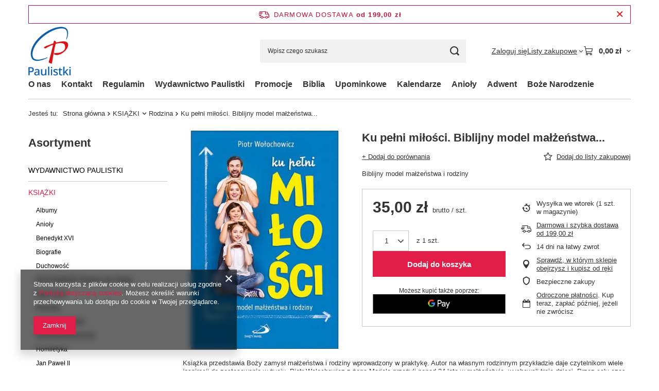

--- FILE ---
content_type: text/html; charset=utf-8
request_url: https://ksiegarnia.paulistki.pl/product-pol-10335-Ku-pelni-milosci-Biblijny-model-malzenstwa.html
body_size: 24022
content:
<!DOCTYPE html>
<html lang="pl" class="--freeShipping --vat --gross " ><head><link rel="preload" as="image" fetchpriority="high" href="/hpeciai/1bce857186e9e552e10be08720dea555/pol_pm_Ku-pelni-milosci-Biblijny-model-malzenstwa-10335_1.jpg"><meta name="viewport" content="initial-scale = 1.0, maximum-scale = 5.0, width=device-width, viewport-fit=cover"><meta http-equiv="Content-Type" content="text/html; charset=utf-8"><meta http-equiv="X-UA-Compatible" content="IE=edge"><title>Ku pełni miłości. Biblijny model małżeństwa...   | KSIĄŻKI \ Rodzina KSIĄŻKI \ Poradniki | Księgarnia internetowa PAULISTKI</title><meta name="keywords" content=""><meta name="description" content="Ku pełni miłości. Biblijny model małżeństwa...   | Biblijny model małżeństwa i rodziny | KSIĄŻKI \ Rodzina KSIĄŻKI \ Poradniki | Książki dla dzieci, młodzieży i dorosłych. Albumy, kalendarze, książki upominkowe."><link rel="icon" href="/gfx/pol/favicon.ico"><meta name="theme-color" content="#E11D48"><meta name="msapplication-navbutton-color" content="#E11D48"><meta name="apple-mobile-web-app-status-bar-style" content="#E11D48"><link rel="stylesheet" type="text/css" href="/gfx/pol/projector_style.css.gzip?r=1765442353"><style>
							#photos_slider[data-skeleton] .photos__link:before {
								padding-top: calc(min((500/375 * 100%), 500px));
							}
							@media (min-width: 979px) {.photos__slider[data-skeleton] .photos__figure:not(.--nav):first-child .photos__link {
								max-height: 500px;
							}}
						</style><script>var app_shop={urls:{prefix:'data="/gfx/'.replace('data="', '')+'pol/',graphql:'/graphql/v1/'},vars:{meta:{viewportContent:'initial-scale = 1.0, maximum-scale = 5.0, width=device-width, viewport-fit=cover'},priceType:'gross',priceTypeVat:true,productDeliveryTimeAndAvailabilityWithBasket:false,geoipCountryCode:'US',fairShopLogo: { enabled: false, image: '/gfx/standards/safe_light.svg'},currency:{id:'PLN',symbol:'zł',country:'pl',format:'###,##0.00',beforeValue:false,space:true,decimalSeparator:',',groupingSeparator:' '},language:{id:'pol',symbol:'pl',name:'Polski'},omnibus:{enabled:true,rebateCodeActivate:false,hidePercentageDiscounts:false,},},txt:{priceTypeText:' brutto',},fn:{},fnrun:{},files:[],graphql:{}};const getCookieByName=(name)=>{const value=`; ${document.cookie}`;const parts = value.split(`; ${name}=`);if(parts.length === 2) return parts.pop().split(';').shift();return false;};if(getCookieByName('freeeshipping_clicked')){document.documentElement.classList.remove('--freeShipping');}if(getCookieByName('rabateCode_clicked')){document.documentElement.classList.remove('--rabateCode');}function hideClosedBars(){const closedBarsArray=JSON.parse(localStorage.getItem('closedBars'))||[];if(closedBarsArray.length){const styleElement=document.createElement('style');styleElement.textContent=`${closedBarsArray.map((el)=>`#${el}`).join(',')}{display:none !important;}`;document.head.appendChild(styleElement);}}hideClosedBars();</script><meta name="robots" content="index,follow"><meta name="rating" content="general"><meta name="Author" content="PAULISTKI Księgarnia na bazie IdoSell (www.idosell.com/shop).">
<!-- Begin LoginOptions html -->

<style>
#client_new_social .service_item[data-name="service_Apple"]:before, 
#cookie_login_social_more .service_item[data-name="service_Apple"]:before,
.oscop_contact .oscop_login__service[data-service="Apple"]:before {
    display: block;
    height: 2.6rem;
    content: url('/gfx/standards/apple.svg?r=1743165583');
}
.oscop_contact .oscop_login__service[data-service="Apple"]:before {
    height: auto;
    transform: scale(0.8);
}
#client_new_social .service_item[data-name="service_Apple"]:has(img.service_icon):before,
#cookie_login_social_more .service_item[data-name="service_Apple"]:has(img.service_icon):before,
.oscop_contact .oscop_login__service[data-service="Apple"]:has(img.service_icon):before {
    display: none;
}
</style>

<!-- End LoginOptions html -->

<!-- Open Graph -->
<meta property="og:type" content="website"><meta property="og:url" content="https://ksiegarnia.paulistki.pl/product-pol-10335-Ku-pelni-milosci-Biblijny-model-malzenstwa.html
"><meta property="og:title" content="Ku pełni miłości. Biblijny model małżeństwa... "><meta property="og:description" content="Biblijny model małżeństwa i rodziny"><meta property="og:site_name" content="PAULISTKI Księgarnia"><meta property="og:locale" content="pl_PL"><meta property="og:image" content="https://ksiegarnia.paulistki.pl/hpeciai/1bce857186e9e552e10be08720dea555/pol_pl_Ku-pelni-milosci-Biblijny-model-malzenstwa-10335_1.jpg"><meta property="og:image:width" content="375"><meta property="og:image:height" content="500"><link rel="manifest" href="https://ksiegarnia.paulistki.pl/data/include/pwa/1/manifest.json?t=3"><meta name="apple-mobile-web-app-capable" content="yes"><meta name="apple-mobile-web-app-status-bar-style" content="black"><meta name="apple-mobile-web-app-title" content="ksiegarnia.paulistki.pl"><link rel="apple-touch-icon" href="/data/include/pwa/1/icon-128.png"><link rel="apple-touch-startup-image" href="/data/include/pwa/1/logo-512.png" /><meta name="msapplication-TileImage" content="/data/include/pwa/1/icon-144.png"><meta name="msapplication-TileColor" content="#2F3BA2"><meta name="msapplication-starturl" content="/"><script type="application/javascript">var _adblock = true;</script><script async src="/data/include/advertising.js"></script><script type="application/javascript">var statusPWA = {
                online: {
                    txt: "Połączono z internetem",
                    bg: "#5fa341"
                },
                offline: {
                    txt: "Brak połączenia z internetem",
                    bg: "#eb5467"
                }
            }</script><script async type="application/javascript" src="/ajax/js/pwa_online_bar.js?v=1&r=6"></script>
<!-- End Open Graph -->

<link rel="canonical" href="https://ksiegarnia.paulistki.pl/product-pol-10335-Ku-pelni-milosci-Biblijny-model-malzenstwa.html" />

<link rel="stylesheet" type="text/css" href="/data/designs/60dd8e70ab4174.09101420_70/gfx/pol/custom.css.gzip?r=1765511545">                <script>
                if (window.ApplePaySession && window.ApplePaySession.canMakePayments()) {
                    var applePayAvailabilityExpires = new Date();
                    applePayAvailabilityExpires.setTime(applePayAvailabilityExpires.getTime() + 2592000000); //30 days
                    document.cookie = 'applePayAvailability=yes; expires=' + applePayAvailabilityExpires.toUTCString() + '; path=/;secure;'
                    var scriptAppleJs = document.createElement('script');
                    scriptAppleJs.src = "/ajax/js/apple.js?v=3";
                    if (document.readyState === "interactive" || document.readyState === "complete") {
                          document.body.append(scriptAppleJs);
                    } else {
                        document.addEventListener("DOMContentLoaded", () => {
                            document.body.append(scriptAppleJs);
                        });  
                    }
                } else {
                    document.cookie = 'applePayAvailability=no; path=/;secure;'
                }
                </script>
                                <script>
                var listenerFn = function(event) {
                    if (event.origin !== "https://payment.idosell.com")
                        return;
                    
                    var isString = (typeof event.data === 'string' || event.data instanceof String);
                    if (!isString) return;
                    try {
                        var eventData = JSON.parse(event.data);
                    } catch (e) {
                        return;
                    }
                    if (!eventData) { return; }                                            
                    if (eventData.isError) { return; }
                    if (eventData.action != 'isReadyToPay') {return; }
                    
                    if (eventData.result.result && eventData.result.paymentMethodPresent) {
                        var googlePayAvailabilityExpires = new Date();
                        googlePayAvailabilityExpires.setTime(googlePayAvailabilityExpires.getTime() + 2592000000); //30 days
                        document.cookie = 'googlePayAvailability=yes; expires=' + googlePayAvailabilityExpires.toUTCString() + '; path=/;secure;'
                    } else {
                        document.cookie = 'googlePayAvailability=no; path=/;secure;'
                    }                                            
                }     
                if (!window.isAdded)
                {                                        
                    if (window.oldListener != null) {
                         window.removeEventListener('message', window.oldListener);
                    }                        
                    window.addEventListener('message', listenerFn);
                    window.oldListener = listenerFn;                                      
                       
                    const iframe = document.createElement('iframe');
                    iframe.src = "https://payment.idosell.com/assets/html/checkGooglePayAvailability.html?origin=https%3A%2F%2Fksiegarnia.paulistki.pl";
                    iframe.style.display = 'none';                                            

                    if (document.readyState === "interactive" || document.readyState === "complete") {
                          if (!window.isAdded) {
                              window.isAdded = true;
                              document.body.append(iframe);
                          }
                    } else {
                        document.addEventListener("DOMContentLoaded", () => {
                            if (!window.isAdded) {
                              window.isAdded = true;
                              document.body.append(iframe);
                          }
                        });  
                    }  
                }
                </script>
                <script>let paypalDate = new Date();
                    paypalDate.setTime(paypalDate.getTime() + 86400000);
                    document.cookie = 'payPalAvailability_PLN=-1; expires=' + paypalDate.getTime() + '; path=/; secure';
                </script><script src="/data/gzipFile/expressCheckout.js.gz"></script></head><body><div id="container" class="projector_page container max-width-1200"><header class=" commercial_banner"><script class="ajaxLoad">app_shop.vars.vat_registered="true";app_shop.vars.currency_format="###,##0.00";app_shop.vars.currency_before_value=false;app_shop.vars.currency_space=true;app_shop.vars.symbol="zł";app_shop.vars.id="PLN";app_shop.vars.baseurl="http://ksiegarnia.paulistki.pl/";app_shop.vars.sslurl="https://ksiegarnia.paulistki.pl/";app_shop.vars.curr_url="%2Fproduct-pol-10335-Ku-pelni-milosci-Biblijny-model-malzenstwa.html";var currency_decimal_separator=',';var currency_grouping_separator=' ';app_shop.vars.blacklist_extension=["exe","com","swf","js","php"];app_shop.vars.blacklist_mime=["application/javascript","application/octet-stream","message/http","text/javascript","application/x-deb","application/x-javascript","application/x-shockwave-flash","application/x-msdownload"];app_shop.urls.contact="/contact-pol.html";</script><div id="viewType" style="display:none"></div><div id="menu_skip" class="menu_skip"><a href="#layout" class="btn --outline --medium menu_skip__link --layout">Przejdź do zawartości strony</a><a href="#menu_categories" class="btn --outline --medium menu_skip__link --menu">Przejdź do kategorii</a></div><div id="freeShipping" class="freeShipping"><span class="freeShipping__info">Darmowa dostawa</span><strong class="freeShipping__val">
				od 
				199,00 zł</strong><a href="" class="freeShipping__close" aria-label="Zamknij pasek informacyjny"></a></div><div id="logo" class="d-flex align-items-center" data-bg="/data/gfx/mask/pol/top_1_big.jpg"><a href="/" target="_self" aria-label="Logo sklepu"><picture><source media="(min-width:979px)" srcset="/data/gfx/mask/pol/logo_1_big.png" width="512" height="512"></source><source media="(min-width:757px)" srcset="/data/gfx/mask/pol/1210850936.png" width="512" height="512"></source><img src="/data/gfx/mask/pol/logo_1_small.png" alt="Logo zmienisz w MODERACJA &gt; Wygląd elementów w sklepie &gt; Zarządzanie wyglądem elementów sklepu" width="512" height="512"></picture></a></div><form action="https://ksiegarnia.paulistki.pl/search.php" method="get" id="menu_search" class="menu_search"><a href="#showSearchForm" class="menu_search__mobile" aria-label="Szukaj"></a><div class="menu_search__block"><div class="menu_search__item --input"><input class="menu_search__input" type="text" name="text" autocomplete="off" placeholder="Wpisz czego szukasz" aria-label="Wpisz czego szukasz"><button class="menu_search__submit" type="submit" aria-label="Szukaj"></button></div><div class="menu_search__item --results search_result"></div></div></form><div id="menu_top" class="menu_top"><div class="account_links"><a class="account_links__item" href="https://ksiegarnia.paulistki.pl/login.php"><span class="account_links__text --logged-out">Zaloguj się</span></a></div><div class="shopping_list_top hover__wrapper" data-empty="true"><a href="https://ksiegarnia.paulistki.pl/pl/shoppinglist/" class="wishlist_link slt_link --empty" aria-label="Listy zakupowe"><span class="slt_link__text">Listy zakupowe</span></a><div class="slt_lists hover__element"><ul class="slt_lists__nav"><li class="slt_lists__nav_item" data-list_skeleton="true" data-list_id="true" data-shared="true"><a href="#" class="slt_lists__nav_link" data-list_href="true"><span class="slt_lists__nav_name" data-list_name="true"></span><span class="slt_lists__count" data-list_count="true">0</span></a></li><li class="slt_lists__nav_item --empty"><a class="slt_lists__nav_link --empty" href="https://ksiegarnia.paulistki.pl/pl/shoppinglist/"><span class="slt_lists__nav_name" data-list_name="true">Lista zakupowa</span><span class="slt_lists__count" data-list_count="true">0</span></a></li></ul></div></div><div id="menu_basket" class="top_basket hover__wrapper --skeleton --mobile_hide"><a class="top_basket__sub" title="Przejdź do koszyka" href="/basketedit.php" aria-label="Wartość koszyka: 0,00 zł"><span class="badge badge-info"></span><strong class="top_basket__price">0,00 zł</strong></a><div class="top_basket__express_checkout_container"><express-checkout type="basket"></express-checkout></div><script>
        app_shop.vars.cache_html = true;
      </script><div class="top_basket__details hover__element --skeleton"><div class="top_basket__skeleton --name"></div><div class="top_basket__skeleton --product"></div><div class="top_basket__skeleton --product"></div><div class="top_basket__skeleton --product --last"></div><div class="top_basket__skeleton --sep"></div><div class="top_basket__skeleton --summary"></div></div></div><template id="top_basket_product"><div class="top_basket__product"><a class="top_basket__img" title=""><picture><source type="image/webp" srcset=""></source><img src="" alt=""></picture></a><a class="top_basket__link" title=""></a><div class="top_basket__prices"><span class="top_basket__price"></span><span class="top_basket__unit"></span><span class="top_basket__vat"></span></div></div></template><template id="top_basket_summary"><div class="top_basket__summary_shipping_free"><span class="top_basket__summary_label --freeshipping_limit">Do darmowej dostawy brakuje <span class="top_basket__summary_value"></span></span><span class="progress_bar"><span class="progress_bar__value"></span></span></div><div class="top_basket__summary_item --worth"><span class="top_basket__summary_label">Wartość zamówienia:</span><b class="top_basket__summary_value"></b></div><div class="top_basket__summary_item --shipping"><span class="top_basket__summary_label">Koszt przesyłki:</span><b class="top_basket__summary_value"></b></div><div class="top_basket__buttons"><a class="btn --solid --large" data-ec-class="btn --outline --large" title="Przejdź do koszyka" href="/basketedit.php">
        Przejdź do koszyka
      </a><div id="top_basket__express_checkout_placeholder"></div></div></template><template id="top_basket_details"><div class="top_basket__details hover__element"><div class="top_basket__details_sub"><div class="headline"><span class="headline__name">Twój koszyk (<span class="top_basket__count"></span>)</span></div><div class="top_basket__products"></div><div class="top_basket__summary"></div></div></div></template></div><nav id="menu_categories3" class="wide"><button type="button" class="navbar-toggler" aria-label="Menu"><i class="icon-reorder"></i></button><div class="navbar-collapse" id="menu_navbar3"><ul class="navbar-nav mx-md-n2"><li class="nav-item"><span class="nav-link-wrapper"><a  href="http://paulistki.iai-shop.com/O-nas-cabout-pol-3.html" target="_self" title="O nas" class="nav-link --l1" >O nas</a></span></li><li class="nav-item"><span class="nav-link-wrapper"><a  href="/contact.php" target="_self" title="Kontakt" class="nav-link --l1" >Kontakt</a></span></li><li class="nav-item"><span class="nav-link-wrapper"><a  href="/Regulamin-cterms-pol-1.html" target="_self" title="Regulamin" class="nav-link --l1" >Regulamin</a></span></li><li class="nav-item"><span class="nav-link-wrapper"><a  href="/pol_m_Wydawnictwo-Paulistki-2469.html" target="_self" title="Wydawnictwo Paulistki" class="nav-link --l1" >Wydawnictwo Paulistki</a></span></li><li class="nav-item"><span class="nav-link-wrapper"><a  href="/search.php?promo=y" target="_self" title="Promocje" class="nav-link --l1" >Promocje</a></span></li><li class="nav-item"><span class="nav-link-wrapper"><a  href="/pol_m_Biblia-2698.html" target="_self" title="Biblia" class="nav-link --l1" >Biblia</a></span></li><li class="nav-item"><span class="nav-link-wrapper"><a  href="/pol_m_Upominkowe-2701.html" target="_self" title="Upominkowe" class="nav-link --l1" >Upominkowe</a></span></li><li class="nav-item"><span class="nav-link-wrapper"><a  href="/pol_m_Kalendarze-2702.html" target="_self" title="Kalendarze" class="nav-link --l1" >Kalendarze</a></span></li><li class="nav-item"><span class="nav-link-wrapper"><a  href="/pol_m_Anioly-2703.html" target="_self" title="Anioły" class="nav-link --l1" >Anioły</a></span></li><li class="nav-item"><span class="nav-link-wrapper"><a  href="/pol_m_Adwent-2707.html" target="_self" title="Adwent" class="nav-link --l1" >Adwent</a></span></li><li class="nav-item"><span class="nav-link-wrapper"><a  href="/pol_m_Boze-Narodzenie-2708.html" target="_self" title="Boże Narodzenie" class="nav-link --l1" >Boże Narodzenie</a></span></li></ul></div></nav><div id="breadcrumbs" class="breadcrumbs"><div class="back_button"><button id="back_button"><i class="icon-angle-left"></i> Wstecz</button></div><nav class="list_wrapper" aria-label="Nawigacja okruszkowa"><ol><li><span>Jesteś tu:  </span></li><li class="bc-main"><span><a href="/">Strona główna</a></span></li><li class="category bc-item-1 --more"><a class="category" href="/pol_m_KSIAZKI-2457.html">KSIĄŻKI</a><ul class="breadcrumbs__sub"><li class="breadcrumbs__item"><a class="breadcrumbs__link --link" href="/pol_m_KSIAZKI_Albumy-2533.html">Albumy</a></li><li class="breadcrumbs__item"><a class="breadcrumbs__link --link" href="/pol_m_KSIAZKI_Anioly-2705.html">Anioły</a></li><li class="breadcrumbs__item"><a class="breadcrumbs__link --link" href="/pol_m_KSIAZKI_Benedykt-XVI-2456.html">Benedykt XVI</a></li><li class="breadcrumbs__item"><a class="breadcrumbs__link --link" href="/pol_m_KSIAZKI_Biografie-2387.html">Biografie</a></li><li class="breadcrumbs__item"><a class="breadcrumbs__link --link" href="/pol_m_KSIAZKI_Duchowosc-2395.html">Duchowość</a></li><li class="breadcrumbs__item"><a class="breadcrumbs__link --link" href="/pol_m_KSIAZKI_DUCHOWOSC-Rodziny-sw-Pawla-2580.html">DUCHOWOŚĆ Rodziny św. Pawła</a></li><li class="breadcrumbs__item"><a class="breadcrumbs__link --link" href="/pol_m_KSIAZKI_Egzorcyzm-2614.html">Egzorcyzm</a></li><li class="breadcrumbs__item"><a class="breadcrumbs__link --link" href="/pol_m_KSIAZKI_Filozofia-2422.html">Filozofia</a></li><li class="breadcrumbs__item"><a class="breadcrumbs__link --link" href="/pol_m_KSIAZKI_Historia-Kosciola-2413.html">Historia Kościoła</a></li><li class="breadcrumbs__item"><a class="breadcrumbs__link --link" href="/pol_m_KSIAZKI_Historia-powszechna-2428.html">Historia powszechna</a></li><li class="breadcrumbs__item"><a class="breadcrumbs__link --link" href="/pol_m_KSIAZKI_Homiletyka-2414.html">Homiletyka</a></li><li class="breadcrumbs__item"><a class="breadcrumbs__link --link" href="/pol_m_KSIAZKI_Jan-Pawel-II-2418.html">Jan Paweł II</a></li><li class="breadcrumbs__item"><a class="breadcrumbs__link --link" href="/pol_m_KSIAZKI_Katecheza-2411.html">Katecheza</a></li><li class="breadcrumbs__item"><a class="breadcrumbs__link --link" href="/pol_m_KSIAZKI_Komentarz-Nowy-Testament-2419.html">Komentarz Nowy Testament</a></li><li class="breadcrumbs__item"><a class="breadcrumbs__link --link" href="/pol_m_KSIAZKI_Komentarz-Stary-Testament-2420.html">Komentarz Stary Testament</a></li><li class="breadcrumbs__item"><a class="breadcrumbs__link --link" href="/pol_m_KSIAZKI_Liturgia-2443.html">Liturgia</a></li><li class="breadcrumbs__item"><a class="breadcrumbs__link --link" href="/pol_m_KSIAZKI_Literatura-2445.html">Literatura</a></li><li class="breadcrumbs__item"><a class="breadcrumbs__link --link" href="/pol_m_KSIAZKI_Maryja-2444.html">Maryja</a></li><li class="breadcrumbs__item"><a class="breadcrumbs__link --link" href="/pol_m_KSIAZKI_Malzenstwo-2455.html">Małżeństwo</a></li><li class="breadcrumbs__item"><a class="breadcrumbs__link --link" href="/pol_m_KSIAZKI_Mlodziez-2397.html">Młodzież</a></li><li class="breadcrumbs__item"><a class="breadcrumbs__link --link" href="/pol_m_KSIAZKI_Modlitewniki-2405.html">Modlitewniki</a></li><li class="breadcrumbs__item"><a class="breadcrumbs__link --link" href="/pol_m_KSIAZKI_Nauczanie-Kosciola-2442.html">Nauczanie Kościoła</a></li><li class="breadcrumbs__item"><a class="breadcrumbs__link --link" href="/pol_m_KSIAZKI_Ojcowie-Kosciola-2430.html">Ojcowie Kościoła</a></li><li class="breadcrumbs__item"><a class="breadcrumbs__link --link" href="/pol_m_KSIAZKI_O-Pismie-Swietym-2441.html">O Piśmie Świętym</a></li><li class="breadcrumbs__item"><a class="breadcrumbs__link --link" href="/pol_m_KSIAZKI_Papiez-Franciszek-2550.html">Papież Franciszek</a></li><li class="breadcrumbs__item"><a class="breadcrumbs__link --link" href="/pol_m_KSIAZKI_Poezja-2427.html">Poezja</a></li><li class="breadcrumbs__item"><a class="breadcrumbs__link --link" href="/pol_m_KSIAZKI_Poradniki-2476.html">Poradniki</a></li><li class="breadcrumbs__item"><a class="breadcrumbs__link --link" href="/pol_m_KSIAZKI_Psychologia-2388.html">Psychologia</a></li><li class="breadcrumbs__item"><a class="breadcrumbs__link --link" href="/pol_m_KSIAZKI_Rodzina-2406.html">Rodzina</a></li><li class="breadcrumbs__item"><a class="breadcrumbs__link --link" href="/pol_m_KSIAZKI_Sakramenty-2432.html">Sakramenty</a></li><li class="breadcrumbs__item"><a class="breadcrumbs__link --link" href="/pol_m_KSIAZKI_Socjologia-2403.html">Socjologia</a></li><li class="breadcrumbs__item"><a class="breadcrumbs__link --link" href="/pol_m_KSIAZKI_Swiadectwa-2402.html">Świadectwa</a></li><li class="breadcrumbs__item"><a class="breadcrumbs__link --link" href="/pol_m_KSIAZKI_Swieci-2401.html">Święci</a></li><li class="breadcrumbs__item"><a class="breadcrumbs__link --link" href="/pol_m_KSIAZKI_Teologia-2541.html">Teologia</a></li><li class="breadcrumbs__item"><a class="breadcrumbs__link --link" href="/pol_m_KSIAZKI_Teologia-pastoralna-2416.html">Teologia pastoralna</a></li><li class="breadcrumbs__item"><a class="breadcrumbs__link --link" href="/pol_m_KSIAZKI_Narodziny-Chrzest-2540.html">Narodziny/Chrzest</a></li><li class="breadcrumbs__item"><a class="breadcrumbs__link --link" href="/pol_m_KSIAZKI_Zdrowie-2477.html">Zdrowie</a></li><li class="breadcrumbs__item"><a class="breadcrumbs__link --link" href="/pol_m_KSIAZKI_Zycie-konsekrowane-2393.html">Życie konsekrowane</a></li><li class="breadcrumbs__item"><a class="breadcrumbs__link --link" href="/pol_m_KSIAZKI_Rozaniec-2685.html">Różaniec</a></li><li class="breadcrumbs__item"><a class="breadcrumbs__link --link" href="/pol_m_KSIAZKI_WIELKI-POST-2652.html">WIELKI POST</a></li><li class="breadcrumbs__item"><a class="breadcrumbs__link --link" href="/pol_m_KSIAZKI_Droga-krzyzowa-2581.html">Droga krzyżowa</a></li><li class="breadcrumbs__item"><a class="breadcrumbs__link --link" href="/pol_m_KSIAZKI_WIELKANOC-2625.html">WIELKANOC</a></li><li class="breadcrumbs__item"><a class="breadcrumbs__link --link" href="/pol_m_KSIAZKI_ADWENT-2696.html">ADWENT</a></li></ul></li><li class="category bc-item-2 bc-active" aria-current="page"><a class="category" href="/pol_m_KSIAZKI_Rodzina-2406.html">Rodzina</a></li><li class="bc-active bc-product-name" aria-current="page"><span>Ku pełni miłości. Biblijny model małżeństwa... </span></li></ol></nav></div></header><div id="layout" class="row clearfix"><aside class="col-md-3 col-xl-2"><section class="shopping_list_menu"><div class="shopping_list_menu__block --lists slm_lists" data-empty="true"><a href="#showShoppingLists" class="slm_lists__label">Listy zakupowe</a><ul class="slm_lists__nav"><li class="slm_lists__nav_item" data-list_skeleton="true" data-list_id="true" data-shared="true"><a href="#" class="slm_lists__nav_link" data-list_href="true"><span class="slm_lists__nav_name" data-list_name="true"></span><span class="slm_lists__count" data-list_count="true">0</span></a></li><li class="slm_lists__nav_header"><a href="#hidehoppingLists" class="slm_lists__label"><span class="sr-only">Wróć</span>Listy zakupowe</a></li><li class="slm_lists__nav_item --empty"><a class="slm_lists__nav_link --empty" href="https://ksiegarnia.paulistki.pl/pl/shoppinglist/"><span class="slm_lists__nav_name" data-list_name="true">Lista zakupowa</span><span class="sr-only">ilość produktów: </span><span class="slm_lists__count" data-list_count="true">0</span></a></li></ul><a href="#manage" class="slm_lists__manage d-none align-items-center d-md-flex">Zarządzaj listami</a></div><div class="shopping_list_menu__block --bought slm_bought"><a class="slm_bought__link d-flex" href="https://ksiegarnia.paulistki.pl/products-bought.php">
				Lista dotychczas zamówionych produktów
			</a></div><div class="shopping_list_menu__block --info slm_info"><strong class="slm_info__label d-block mb-3">Jak działa lista zakupowa?</strong><ul class="slm_info__list"><li class="slm_info__list_item d-flex mb-3">
					Po zalogowaniu możesz umieścić i przechowywać na liście zakupowej dowolną liczbę produktów nieskończenie długo.
				</li><li class="slm_info__list_item d-flex mb-3">
					Dodanie produktu do listy zakupowej nie oznacza automatycznie jego rezerwacji.
				</li><li class="slm_info__list_item d-flex mb-3">
					Dla niezalogowanych klientów lista zakupowa przechowywana jest do momentu wygaśnięcia sesji (około 24h).
				</li></ul></div></section><div id="mobileCategories" class="mobileCategories"><div class="mobileCategories__item --menu"><button type="button" class="mobileCategories__link --active" data-ids="#menu_search,.shopping_list_menu,#menu_search,#menu_navbar,#menu_navbar3, #menu_blog">
                            Menu
                        </button></div><div class="mobileCategories__item --account"><button type="button" class="mobileCategories__link" data-ids="#menu_contact,#login_menu_block">
                            Konto
                        </button></div></div><div class="setMobileGrid" data-item="#menu_navbar"></div><div class="setMobileGrid" data-item="#menu_navbar3" data-ismenu1="true"></div><div class="setMobileGrid" data-item="#menu_blog"></div><div class="login_menu_block d-lg-none" id="login_menu_block"><a class="sign_in_link" href="/login.php" title=""><i class="icon-user"></i><span>Zaloguj się</span></a><a class="registration_link" href="https://ksiegarnia.paulistki.pl/client-new.php?register"><i class="icon-lock"></i><span>Zarejestruj się</span></a><a class="order_status_link" href="/order-open.php" title=""><i class="icon-globe"></i><span>Sprawdź status zamówienia</span></a></div><div class="setMobileGrid" data-item="#menu_contact"></div><div class="setMobileGrid" data-item="#menu_settings"></div><nav id="menu_categories" class="col-md-12 px-0" aria-label="Kategorie główne"><h2 class="big_label"><a href="/categories.php" title="Kliknij, by zobaczyć wszystkie kategorie">Asortyment</a></h2><button type="button" class="navbar-toggler" aria-label="Menu"><i class="icon-reorder"></i></button><div class="navbar-collapse" id="menu_navbar"><ul class="navbar-nav"><li class="nav-item"><a  href="/pol_m_WYDAWNICTWO-PAULISTKI-2666.html" target="_self" title="WYDAWNICTWO PAULISTKI" class="nav-link" >WYDAWNICTWO PAULISTKI</a><ul class="navbar-subnav"><li class="nav-header"><a href="#backLink" class="nav-header__backLink"><i class="icon-angle-left"></i></a><a  href="/pol_m_WYDAWNICTWO-PAULISTKI-2666.html" target="_self" title="WYDAWNICTWO PAULISTKI" class="nav-link" >WYDAWNICTWO PAULISTKI</a></li><li class="nav-item"><a  href="/pol_m_WYDAWNICTWO-PAULISTKI_Nowy-Testament-2669.html" target="_self" title="Nowy Testament" class="nav-link" >Nowy Testament</a></li><li class="nav-item"><a  href="/pol_m_WYDAWNICTWO-PAULISTKI_Wokol-Biblii-2683.html" target="_self" title="Wokół Biblii" class="nav-link" >Wokół Biblii</a></li><li class="nav-item"><a  href="/pol_m_WYDAWNICTWO-PAULISTKI_Psalmy-2682.html" target="_self" title="Psalmy" class="nav-link" >Psalmy</a></li><li class="nav-item"><a  href="/pol_m_WYDAWNICTWO-PAULISTKI_Ksiazki-2667.html" target="_self" title="Książki" class="nav-link" >Książki</a></li><li class="nav-item"><a  href="/pol_m_WYDAWNICTWO-PAULISTKI_Ksiazki-dla-dzieci-i-mlodziezy-2668.html" target="_self" title="Książki dla dzieci i młodzieży" class="nav-link" >Książki dla dzieci i młodzieży</a></li><li class="nav-item"><a  href="/pol_m_WYDAWNICTWO-PAULISTKI_Kolorowanki-dla-dzieci-2676.html" target="_self" title="Kolorowanki dla dzieci" class="nav-link" >Kolorowanki dla dzieci</a></li><li class="nav-item"><a  href="/pol_m_WYDAWNICTWO-PAULISTKI_Upominkowe-2670.html" target="_self" title="Upominkowe" class="nav-link" >Upominkowe</a></li><li class="nav-item"><a  href="/pol_m_WYDAWNICTWO-PAULISTKI_Modlitewniki-2671.html" target="_self" title="Modlitewniki" class="nav-link" >Modlitewniki</a></li><li class="nav-item"><a  href="/pol_m_WYDAWNICTWO-PAULISTKI_Obrazki-2673.html" target="_self" title="Obrazki " class="nav-link" >Obrazki </a></li><li class="nav-item"><a  href="/pol_m_WYDAWNICTWO-PAULISTKI_Bileciki-okolicznosciowe-2674.html" target="_self" title="Bileciki okolicznościowe" class="nav-link" >Bileciki okolicznościowe</a></li><li class="nav-item"><a  href="/pol_m_WYDAWNICTWO-PAULISTKI_Zakladki-2675.html" target="_self" title="Zakładki" class="nav-link" >Zakładki</a></li><li class="nav-item"><a  href="/pol_m_WYDAWNICTWO-PAULISTKI_Mapy-2677.html" target="_self" title="Mapy" class="nav-link" >Mapy</a></li><li class="nav-item"><a  href="/pol_m_WYDAWNICTWO-PAULISTKI_Muzyka-2678.html" target="_self" title="Muzyka" class="nav-link" >Muzyka</a></li><li class="nav-item"><a  href="/pol_m_WYDAWNICTWO-PAULISTKI_Film-2679.html" target="_self" title="Film" class="nav-link" >Film</a></li><li class="nav-item"><a  href="/pol_m_WYDAWNICTWO-PAULISTKI_Kalendarzyki-listkowe-2680.html" target="_self" title="Kalendarzyki listkowe" class="nav-link" >Kalendarzyki listkowe</a></li><li class="nav-item"><a  href="/pol_m_WYDAWNICTWO-PAULISTKI_KARTKI-Wielkanoc-2672.html" target="_self" title="KARTKI - Wielkanoc" class="nav-link" >KARTKI - Wielkanoc</a></li><li class="nav-item"><a  href="/pol_m_WYDAWNICTWO-PAULISTKI_KARTKI-Boze-Narodzenie-2681.html" target="_self" title="KARTKI - Boże Narodzenie" class="nav-link" >KARTKI - Boże Narodzenie</a></li><li class="nav-item"><a  href="/pol_m_WYDAWNICTWO-PAULISTKI_KARTKI-okolicznosciowe-2689.html" target="_self" title="KARTKI - okolicznościowe" class="nav-link" >KARTKI - okolicznościowe</a></li><li class="nav-item"><a  href="/pol_m_WYDAWNICTWO-PAULISTKI_KARNETY-Wielkanoc-2686.html" target="_self" title="KARNETY - Wielkanoc" class="nav-link" >KARNETY - Wielkanoc</a></li><li class="nav-item"><a  href="/pol_m_WYDAWNICTWO-PAULISTKI_KARNETY-Boze-Narodzenie-2687.html" target="_self" title="KARNETY - Boże Narodzenie" class="nav-link" >KARNETY - Boże Narodzenie</a></li><li class="nav-item"><a  href="/pol_m_WYDAWNICTWO-PAULISTKI_KARNETY-okolicznosciowe-2688.html" target="_self" title="KARNETY - okolicznościowe" class="nav-link" >KARNETY - okolicznościowe</a></li></ul></li><li class="nav-item nav-open"><a  href="/pol_m_KSIAZKI-2457.html" target="_self" title="KSIĄŻKI" class="nav-link active" >KSIĄŻKI</a><ul class="navbar-subnav"><li class="nav-header"><a href="#backLink" class="nav-header__backLink"><i class="icon-angle-left"></i></a><a  href="/pol_m_KSIAZKI-2457.html" target="_self" title="KSIĄŻKI" class="nav-link active" >KSIĄŻKI</a></li><li class="nav-item"><a  href="/pol_m_KSIAZKI_Albumy-2533.html" target="_self" title="Albumy" class="nav-link" >Albumy</a></li><li class="nav-item"><a  href="/pol_m_KSIAZKI_Anioly-2705.html" target="_self" title="Anioły" class="nav-link" >Anioły</a></li><li class="nav-item"><a  href="/pol_m_KSIAZKI_Benedykt-XVI-2456.html" target="_self" title="Benedykt XVI" class="nav-link" >Benedykt XVI</a></li><li class="nav-item"><a  href="/pol_m_KSIAZKI_Biografie-2387.html" target="_self" title="Biografie" class="nav-link" >Biografie</a></li><li class="nav-item"><a  href="/pol_m_KSIAZKI_Duchowosc-2395.html" target="_self" title="Duchowość" class="nav-link" >Duchowość</a></li><li class="nav-item"><a  href="/pol_m_KSIAZKI_DUCHOWOSC-Rodziny-sw-Pawla-2580.html" target="_self" title="DUCHOWOŚĆ Rodziny św. Pawła" class="nav-link" >DUCHOWOŚĆ Rodziny św. Pawła</a></li><li class="nav-item"><a  href="/pol_m_KSIAZKI_Egzorcyzm-2614.html" target="_self" title="Egzorcyzm" class="nav-link" >Egzorcyzm</a></li><li class="nav-item"><a  href="/pol_m_KSIAZKI_Filozofia-2422.html" target="_self" title="Filozofia" class="nav-link" >Filozofia</a></li><li class="nav-item"><a  href="/pol_m_KSIAZKI_Historia-Kosciola-2413.html" target="_self" title="Historia Kościoła" class="nav-link" >Historia Kościoła</a></li><li class="nav-item"><a  href="/pol_m_KSIAZKI_Historia-powszechna-2428.html" target="_self" title="Historia powszechna" class="nav-link" >Historia powszechna</a></li><li class="nav-item"><a  href="/pol_m_KSIAZKI_Homiletyka-2414.html" target="_self" title="Homiletyka" class="nav-link" >Homiletyka</a></li><li class="nav-item"><a  href="/pol_m_KSIAZKI_Jan-Pawel-II-2418.html" target="_self" title="Jan Paweł II" class="nav-link" >Jan Paweł II</a></li><li class="nav-item"><a  href="/pol_m_KSIAZKI_Katecheza-2411.html" target="_self" title="Katecheza" class="nav-link" >Katecheza</a></li><li class="nav-item"><a  href="/pol_m_KSIAZKI_Komentarz-Nowy-Testament-2419.html" target="_self" title="Komentarz Nowy Testament" class="nav-link" >Komentarz Nowy Testament</a></li><li class="nav-item"><a  href="/pol_m_KSIAZKI_Komentarz-Stary-Testament-2420.html" target="_self" title="Komentarz Stary Testament" class="nav-link" >Komentarz Stary Testament</a></li><li class="nav-item"><a  href="/pol_m_KSIAZKI_Liturgia-2443.html" target="_self" title="Liturgia" class="nav-link" >Liturgia</a></li><li class="nav-item"><a  href="/pol_m_KSIAZKI_Literatura-2445.html" target="_self" title="Literatura" class="nav-link" >Literatura</a></li><li class="nav-item"><a  href="/pol_m_KSIAZKI_Maryja-2444.html" target="_self" title="Maryja" class="nav-link" >Maryja</a></li><li class="nav-item"><a  href="/pol_m_KSIAZKI_Malzenstwo-2455.html" target="_self" title="Małżeństwo" class="nav-link" >Małżeństwo</a></li><li class="nav-item"><a  href="/pol_m_KSIAZKI_Mlodziez-2397.html" target="_self" title="Młodzież" class="nav-link" >Młodzież</a></li><li class="nav-item"><a  href="/pol_m_KSIAZKI_Modlitewniki-2405.html" target="_self" title="Modlitewniki" class="nav-link" >Modlitewniki</a></li><li class="nav-item"><a  href="/pol_m_KSIAZKI_Nauczanie-Kosciola-2442.html" target="_self" title="Nauczanie Kościoła" class="nav-link" >Nauczanie Kościoła</a></li><li class="nav-item"><a  href="/pol_m_KSIAZKI_Ojcowie-Kosciola-2430.html" target="_self" title="Ojcowie Kościoła" class="nav-link" >Ojcowie Kościoła</a></li><li class="nav-item"><a  href="/pol_m_KSIAZKI_O-Pismie-Swietym-2441.html" target="_self" title="O Piśmie Świętym" class="nav-link" >O Piśmie Świętym</a></li><li class="nav-item"><a  href="/pol_m_KSIAZKI_Papiez-Franciszek-2550.html" target="_self" title="Papież Franciszek" class="nav-link" >Papież Franciszek</a></li><li class="nav-item"><a  href="/pol_m_KSIAZKI_Poezja-2427.html" target="_self" title="Poezja" class="nav-link" >Poezja</a></li><li class="nav-item"><a  href="/pol_m_KSIAZKI_Poradniki-2476.html" target="_self" title="Poradniki" class="nav-link" >Poradniki</a></li><li class="nav-item"><a  href="/pol_m_KSIAZKI_Psychologia-2388.html" target="_self" title="Psychologia" class="nav-link" >Psychologia</a></li><li class="nav-item nav-open"><a  href="/pol_m_KSIAZKI_Rodzina-2406.html" target="_self" title="Rodzina" class="nav-link active" >Rodzina</a></li><li class="nav-item"><a  href="/pol_m_KSIAZKI_Sakramenty-2432.html" target="_self" title="Sakramenty" class="nav-link" >Sakramenty</a></li><li class="nav-item"><a  href="/pol_m_KSIAZKI_Socjologia-2403.html" target="_self" title="Socjologia" class="nav-link" >Socjologia</a></li><li class="nav-item"><a  href="/pol_m_KSIAZKI_Swiadectwa-2402.html" target="_self" title="Świadectwa" class="nav-link" >Świadectwa</a></li><li class="nav-item"><a  href="/pol_m_KSIAZKI_Swieci-2401.html" target="_self" title="Święci" class="nav-link" >Święci</a></li><li class="nav-item"><a  href="/pol_m_KSIAZKI_Teologia-2541.html" target="_self" title="Teologia" class="nav-link" >Teologia</a></li><li class="nav-item"><a  href="/pol_m_KSIAZKI_Teologia-pastoralna-2416.html" target="_self" title="Teologia pastoralna" class="nav-link" >Teologia pastoralna</a></li><li class="nav-item"><a  href="/pol_m_KSIAZKI_Narodziny-Chrzest-2540.html" target="_self" title="Narodziny/Chrzest" class="nav-link" >Narodziny/Chrzest</a></li><li class="nav-item"><a  href="/pol_m_KSIAZKI_Zdrowie-2477.html" target="_self" title="Zdrowie" class="nav-link" >Zdrowie</a></li><li class="nav-item"><a  href="/pol_m_KSIAZKI_Zycie-konsekrowane-2393.html" target="_self" title="Życie konsekrowane" class="nav-link" >Życie konsekrowane</a></li><li class="nav-item"><a  href="/pol_m_KSIAZKI_Rozaniec-2685.html" target="_self" title="Różaniec" class="nav-link" >Różaniec</a></li><li class="nav-item"><a  href="/pol_m_KSIAZKI_WIELKI-POST-2652.html" target="_self" title="WIELKI POST" class="nav-link" >WIELKI POST</a></li><li class="nav-item"><a  href="/pol_m_KSIAZKI_Droga-krzyzowa-2581.html" target="_self" title="Droga krzyżowa" class="nav-link" >Droga krzyżowa</a></li><li class="nav-item"><a  href="/pol_m_KSIAZKI_WIELKANOC-2625.html" target="_self" title="WIELKANOC" class="nav-link" >WIELKANOC</a></li><li class="nav-item"><a  href="/pol_m_KSIAZKI_ADWENT-2696.html" target="_self" title="ADWENT" class="nav-link" >ADWENT</a></li></ul></li><li class="nav-item"><a  href="/pol_m_KALENDARZE-2628.html" target="_self" title="KALENDARZE" class="nav-link" >KALENDARZE</a></li><li class="nav-item"><a  href="/pol_m_UPOMINKOWE-2570.html" target="_self" title="UPOMINKOWE" class="nav-link" >UPOMINKOWE</a><ul class="navbar-subnav"><li class="nav-header"><a href="#backLink" class="nav-header__backLink"><i class="icon-angle-left"></i></a><a  href="/pol_m_UPOMINKOWE-2570.html" target="_self" title="UPOMINKOWE" class="nav-link" >UPOMINKOWE</a></li><li class="nav-item"><a  href="/pol_m_UPOMINKOWE_Narodziny-Chrzest-2527.html" target="_self" title="Narodziny / Chrzest" class="nav-link" >Narodziny / Chrzest</a></li><li class="nav-item"><a  href="/pol_m_UPOMINKOWE_I-Komunia-Swieta-2536.html" target="_self" title="I Komunia Święta" class="nav-link" >I Komunia Święta</a></li><li class="nav-item"><a  href="/pol_m_UPOMINKOWE_Bierzmowanie-2569.html" target="_self" title="Bierzmowanie" class="nav-link" >Bierzmowanie</a></li><li class="nav-item"><a  href="/pol_m_UPOMINKOWE_Slub-2526.html" target="_self" title="Ślub" class="nav-link" >Ślub</a></li><li class="nav-item"><a  href="/pol_m_UPOMINKOWE_Kaplanstwo-2583.html" target="_self" title="Kapłaństwo" class="nav-link" >Kapłaństwo</a></li><li class="nav-item"><a  href="/pol_m_UPOMINKOWE_dla-mamy-i-taty-2594.html" target="_self" title="dla mamy i taty" class="nav-link" >dla mamy i taty</a></li><li class="nav-item"><a  href="/pol_m_UPOMINKOWE_dla-babci-i-dziadka-2595.html" target="_self" title="dla babci i dziadka" class="nav-link" >dla babci i dziadka</a></li><li class="nav-item"><a  href="/pol_m_UPOMINKOWE_Perelki-2571.html" target="_self" title="Perełki" class="nav-link" >Perełki</a><ul class="navbar-subsubnav"><li class="nav-header"><a href="#backLink" class="nav-header__backLink"><i class="icon-angle-left"></i></a><a  href="/pol_m_UPOMINKOWE_Perelki-2571.html" target="_self" title="Perełki" class="nav-link" >Perełki</a></li><li class="nav-item"><a  href="/pol_m_UPOMINKOWE_Perelki_Perelki-bozonarodzeniowe-2572.html" target="_self" title="Perełki bożonarodzeniowe" class="nav-link" >Perełki bożonarodzeniowe</a></li><li class="nav-item"><a  href="/pol_m_UPOMINKOWE_Perelki_Perelki-wielkanocne-2574.html" target="_self" title="Perełki wielkanocne" class="nav-link" >Perełki wielkanocne</a></li><li class="nav-item"><a  href="/pol_m_UPOMINKOWE_Perelki_Perelki-z-aureola-2575.html" target="_self" title="Perełki z aureolą" class="nav-link" >Perełki z aureolą</a></li><li class="nav-item"><a  href="/pol_m_UPOMINKOWE_Perelki_Perelki-2577.html" target="_self" title="Perełki" class="nav-link" >Perełki</a></li></ul></li><li class="nav-item"><a  href="/pol_m_UPOMINKOWE_Imiona-2579.html" target="_self" title="Imiona" class="nav-link" >Imiona</a></li><li class="nav-item"><a  href="/pol_m_UPOMINKOWE_dla-dzieci-2640.html" target="_self" title="dla dzieci" class="nav-link" >dla dzieci</a></li><li class="nav-item"><a  href="/pol_m_UPOMINKOWE_dla-mlodziezy-2641.html" target="_self" title="dla młodzieży" class="nav-link" >dla młodzieży</a></li><li class="nav-item"><a  href="/pol_m_UPOMINKOWE_dla-kobiety-2642.html" target="_self" title="dla kobiety" class="nav-link" >dla kobiety</a></li><li class="nav-item"><a  href="/pol_m_UPOMINKOWE_dla-mezczyzny-2643.html" target="_self" title="dla mężczyzny" class="nav-link" >dla mężczyzny</a></li></ul></li><li class="nav-item"><a  href="/pol_m_DLA-DZIECI-2524.html" target="_self" title="DLA DZIECI" class="nav-link" >DLA DZIECI</a><ul class="navbar-subnav"><li class="nav-header"><a href="#backLink" class="nav-header__backLink"><i class="icon-angle-left"></i></a><a  href="/pol_m_DLA-DZIECI-2524.html" target="_self" title="DLA DZIECI" class="nav-link" >DLA DZIECI</a></li><li class="nav-item"><a  href="/pol_m_DLA-DZIECI_Biblijne-2615.html" target="_self" title="Biblijne" class="nav-link" >Biblijne</a></li><li class="nav-item"><a  href="/pol_m_DLA-DZIECI_Edukacyjne-2622.html" target="_self" title="Edukacyjne" class="nav-link" >Edukacyjne</a></li><li class="nav-item"><a  href="/pol_m_DLA-DZIECI_Gry-i-zabawy-2620.html" target="_self" title="Gry i zabawy" class="nav-link" >Gry i zabawy</a></li><li class="nav-item"><a  href="/pol_m_DLA-DZIECI_Kolorowanki-2613.html" target="_self" title="Kolorowanki" class="nav-link" >Kolorowanki</a></li><li class="nav-item"><a  href="/pol_m_DLA-DZIECI_Modlitwa-2619.html" target="_self" title="Modlitwa" class="nav-link" >Modlitwa</a></li><li class="nav-item"><a  href="/pol_m_DLA-DZIECI_Opowiadania-2621.html" target="_self" title="Opowiadania" class="nav-link" >Opowiadania</a></li><li class="nav-item"><a  href="/pol_m_DLA-DZIECI_Filmy-2616.html" target="_self" title="Filmy" class="nav-link" >Filmy</a></li><li class="nav-item"><a  href="/pol_m_DLA-DZIECI_Piosenki-2618.html" target="_self" title="Piosenki" class="nav-link" >Piosenki</a></li><li class="nav-item"><a  href="/pol_m_DLA-DZIECI_Swieci-2623.html" target="_self" title="Święci" class="nav-link" >Święci</a></li></ul></li><li class="nav-item"><a  href="/pol_m_BIBLIA-2529.html" target="_self" title="BIBLIA" class="nav-link" >BIBLIA</a></li><li class="nav-item"><a  href="/pol_m_DUCHOWOSC-2530.html" target="_self" title="DUCHOWOŚĆ" class="nav-link" >DUCHOWOŚĆ</a><ul class="navbar-subnav"><li class="nav-header"><a href="#backLink" class="nav-header__backLink"><i class="icon-angle-left"></i></a><a  href="/pol_m_DUCHOWOSC-2530.html" target="_self" title="DUCHOWOŚĆ" class="nav-link" >DUCHOWOŚĆ</a></li><li class="nav-item"><a  href="/pol_m_DUCHOWOSC_Duch-Swiety-2664.html" target="_self" title="Duch Święty" class="nav-link" >Duch Święty</a></li></ul></li><li class="nav-item"><a  href="/pol_m_Papiez-LEON-XIV-2706.html" target="_self" title="Papież LEON XIV" class="nav-link" >Papież LEON XIV</a></li><li class="nav-item"><a  href="/pol_m_LITURGIA-2560.html" target="_self" title="LITURGIA" class="nav-link" >LITURGIA</a></li><li class="nav-item"><a  href="/pol_m_MARYJA-2656.html" target="_self" title="MARYJA" class="nav-link" >MARYJA</a></li><li class="nav-item"><a  href="/pol_m_SW-JOZEF-2657.html" target="_self" title="ŚW. JÓZEF" class="nav-link" >ŚW. JÓZEF</a></li><li class="nav-item"><a  href="/pol_m_KOMUNIA-SW-2655.html" target="_self" title="KOMUNIA ŚW." class="nav-link" >KOMUNIA ŚW.</a></li><li class="nav-item"><a  href="/pol_m_OBCOJEZYCZNE-2554.html" target="_self" title="OBCOJĘZYCZNE" class="nav-link" >OBCOJĘZYCZNE</a></li><li class="nav-item"><a  href="/pol_m_NA-ZDROWIE-2658.html" target="_self" title="NA ZDROWIE" class="nav-link" >NA ZDROWIE</a></li><li class="nav-item"><a  href="/pol_m_KARTKI-KARNETY-2629.html" target="_self" title="KARTKI-KARNETY" class="nav-link" >KARTKI-KARNETY</a><ul class="navbar-subnav"><li class="nav-header"><a href="#backLink" class="nav-header__backLink"><i class="icon-angle-left"></i></a><a  href="/pol_m_KARTKI-KARNETY-2629.html" target="_self" title="KARTKI-KARNETY" class="nav-link" >KARTKI-KARNETY</a></li><li class="nav-item"><a  href="/pol_m_KARTKI-KARNETY_Urodziny-2647.html" target="_self" title="Urodziny" class="nav-link" >Urodziny</a></li><li class="nav-item"><a  href="/pol_m_KARTKI-KARNETY_Imieniny-2646.html" target="_self" title="Imieniny" class="nav-link" >Imieniny</a></li><li class="nav-item"><a  href="/pol_m_KARTKI-KARNETY_Religijne-2649.html" target="_self" title="Religijne" class="nav-link" >Religijne</a></li><li class="nav-item"><a  href="/pol_m_KARTKI-KARNETY_Wyrazy-wspolczucia-2648.html" target="_self" title="Wyrazy współczucia" class="nav-link" >Wyrazy współczucia</a></li><li class="nav-item"><a  href="/pol_m_KARTKI-KARNETY_Boze-Narodzenie-2644.html" target="_self" title="Boże Narodzenie" class="nav-link" >Boże Narodzenie</a></li><li class="nav-item"><a  href="/pol_m_KARTKI-KARNETY_Wielkanoc-2645.html" target="_self" title="Wielkanoc" class="nav-link" >Wielkanoc</a></li></ul></li><li class="nav-item"><a  href="/pol_m_OBRAZKI-BILECIKI-ZAKLADKI-2630.html" target="_self" title="OBRAZKI-BILECIKI-ZAKŁADKI" class="nav-link" >OBRAZKI-BILECIKI-ZAKŁADKI</a></li><li class="nav-item"><a  href="/pol_m_AUDIOBOOKI-2631.html" target="_self" title="AUDIOBOOKI" class="nav-link" >AUDIOBOOKI</a></li><li class="nav-item"><a  href="/pol_m_MUZYKA-2632.html" target="_self" title="MUZYKA" class="nav-link" >MUZYKA</a></li><li class="nav-item"><a  href="/pol_m_FILMY-2633.html" target="_self" title="FILMY" class="nav-link" >FILMY</a></li><li class="nav-item"><a  href="/pol_m_BOZE-NARODZENIE-2556.html" target="_self" title="BOŻE NARODZENIE" class="nav-link" >BOŻE NARODZENIE</a></li></ul></div></nav><section id="menu_hotspot_zone1" class="hotspot__wrapper d-none d-md-block" data-pagetype="independentZone" data-zone="1"><div class="hotspot d-none d-md-block skeleton --vertical"><span class="headline"></span><div class="products__wrapper"><div class="products"><div class="product"><span class="product__icon d-flex justify-content-center align-items-center"></span><span class="product__name"></span><div class="product__prices"></div></div><div class="product"><span class="product__icon d-flex justify-content-center align-items-center"></span><span class="product__name"></span><div class="product__prices"></div></div><div class="product"><span class="product__icon d-flex justify-content-center align-items-center"></span><span class="product__name"></span><div class="product__prices"></div></div><div class="product"><span class="product__icon d-flex justify-content-center align-items-center"></span><span class="product__name"></span><div class="product__prices"></div></div></div></div></div><template class="hotspot_wrapper"><div class="hotspot d-none d-md-block --vertical"><h3 class="hotspot__name headline__wrapper"></h3><div class="products__wrapper"><div class="products hotspot__products"></div></div></div></template><template class="hotspot_headline"><span class="headline"><span class="headline__name"></span></span></template><template class="hotspot_link_headline"><a class="headline" tabindex="0"><span class="headline__name"></span></a></template><template class="hotspot_product"><div class="product hotspot__product d-flex flex-column"><div class="product__yousave --hidden"><span class="product__yousave --label"></span><span class="product__yousave --value"></span></div><a class="product__icon d-flex justify-content-center align-items-center" tabindex="-1"><strong class="label_icons --hidden"></strong></a><div class="product__content_wrapper"><a class="product__name" tabindex="0"></a><div class="product__prices mb-auto"><strong class="price --normal --main"><span class="price__sub --hidden"></span><span class="price__range --min --hidden"></span><span class="price__sep --hidden"></span><span class="price__range --max --hidden"></span><span class="price_vat"></span><span class="price_sellby"><span class="price_sellby__sep --hidden"></span><span class="price_sellby__sellby --hidden"></span><span class="price_sellby__unit --hidden"></span></span><span class="price --convert --hidden"></span></strong><span class="price --points --hidden"></span><a class="price --phone --hidden" href="/contact.php" tabindex="-1" title="Kliknij, by przejść do formularza kontaktu">
            Cena na telefon
          </a><span class="price --before-rebate --hidden"></span><span class="price --new-price new_price --hidden"></span><span class="price --omnibus omnibus_price --hidden"></span><span class="price --max --hidden"></span><span class="price --deposit deposit_price --hidden"><span class="deposit_price__label">+ kaucja</span><strong class="deposit_price__value"></strong></span></div></div></div></template><template class="hotspot_opinion"><div class="product__opinion"><div class="opinions_element_confirmed --false"><strong class="opinions_element_confirmed_text">Opinia niepotwierdzona zakupem</strong></div><div class="product__opinion_client --hidden"></div><div class="note"><span><i class="icon-star"></i><i class="icon-star"></i><i class="icon-star"></i><i class="icon-star"></i><i class="icon-star"></i></span><small>
					Ocena: <small class="note_value"></small>/5
				</small></div><div class="product__opinion_content"></div></div></template></section><section id="menu_hotspot_zone2" class="hotspot__wrapper d-none d-md-block" data-pagetype="independentZone" data-zone="2"><div class="hotspot d-none d-md-block skeleton --vertical"><span class="headline"></span><div class="products__wrapper"><div class="products"><div class="product"><span class="product__icon d-flex justify-content-center align-items-center"></span><span class="product__name"></span><div class="product__prices"></div></div><div class="product"><span class="product__icon d-flex justify-content-center align-items-center"></span><span class="product__name"></span><div class="product__prices"></div></div><div class="product"><span class="product__icon d-flex justify-content-center align-items-center"></span><span class="product__name"></span><div class="product__prices"></div></div><div class="product"><span class="product__icon d-flex justify-content-center align-items-center"></span><span class="product__name"></span><div class="product__prices"></div></div></div></div></div><template class="hotspot_wrapper"><div class="hotspot d-none d-md-block --vertical"><h3 class="hotspot__name headline__wrapper"></h3><div class="products__wrapper"><div class="products hotspot__products"></div></div></div></template><template class="hotspot_headline"><span class="headline"><span class="headline__name"></span></span></template><template class="hotspot_link_headline"><a class="headline" tabindex="0"><span class="headline__name"></span></a></template><template class="hotspot_product"><div class="product hotspot__product d-flex flex-column"><div class="product__yousave --hidden"><span class="product__yousave --label"></span><span class="product__yousave --value"></span></div><a class="product__icon d-flex justify-content-center align-items-center" tabindex="-1"><strong class="label_icons --hidden"></strong></a><div class="product__content_wrapper"><a class="product__name" tabindex="0"></a><div class="product__prices mb-auto"><strong class="price --normal --main"><span class="price__sub --hidden"></span><span class="price__range --min --hidden"></span><span class="price__sep --hidden"></span><span class="price__range --max --hidden"></span><span class="price_vat"></span><span class="price_sellby"><span class="price_sellby__sep --hidden"></span><span class="price_sellby__sellby --hidden"></span><span class="price_sellby__unit --hidden"></span></span><span class="price --convert --hidden"></span></strong><span class="price --points --hidden"></span><a class="price --phone --hidden" href="/contact.php" tabindex="-1" title="Kliknij, by przejść do formularza kontaktu">
            Cena na telefon
          </a><span class="price --before-rebate --hidden"></span><span class="price --new-price new_price --hidden"></span><span class="price --omnibus omnibus_price --hidden"></span><span class="price --max --hidden"></span><span class="price --deposit deposit_price --hidden"><span class="deposit_price__label">+ kaucja</span><strong class="deposit_price__value"></strong></span></div></div></div></template><template class="hotspot_opinion"><div class="product__opinion"><div class="opinions_element_confirmed --false"><strong class="opinions_element_confirmed_text">Opinia niepotwierdzona zakupem</strong></div><div class="product__opinion_client --hidden"></div><div class="note"><span><i class="icon-star"></i><i class="icon-star"></i><i class="icon-star"></i><i class="icon-star"></i><i class="icon-star"></i></span><small>
					Ocena: <small class="note_value"></small>/5
				</small></div><div class="product__opinion_content"></div></div></template></section></aside><main id="content" class="col-xl-10 col-md-9 col-12"><div id="menu_compare_product" class="compare mb-2 pt-sm-3 pb-sm-3 mb-sm-3" style="display: none;"><div class="compare__label d-none d-sm-block">Dodane do porównania</div><div class="compare__sub" tabindex="-1"></div><div class="compare__buttons"><a class="compare__button btn --solid --secondary" href="https://ksiegarnia.paulistki.pl/product-compare.php" title="Porównaj wszystkie produkty" target="_blank"><span>Porównaj produkty </span><span class="d-sm-none">(0)</span></a><a class="compare__button --remove btn d-none d-sm-block" href="https://ksiegarnia.paulistki.pl/settings.php?comparers=remove&amp;product=###" title="Usuń wszystkie produkty">
					Usuń produkty
				</a></div><script>var cache_html = true;</script></div><section id="projector_photos" class="photos" data-thumbnails="false" data-thumbnails-count="4" data-thumbnails-horizontal="true" data-thumbnails-arrows="false" data-thumbnails-slider="false" data-thumbnails-enable="true" data-slider-fade-effect="true" data-slider-enable="true" data-slider-freemode="false" data-slider-centered="false"><div id="photos_slider" class="photos__slider swiper" data-skeleton="true" data-photos-count="1"><div class="galleryNavigation --prev"><div class="swiper-button-prev --rounded"><i class="icon-angle-left"></i></div></div><div class="photos___slider_wrapper swiper-wrapper"><figure class="photos__figure swiper-slide " data-slide-index="0" tabindex="0"><img class="photos__photo" width="375" height="500" src="/hpeciai/1bce857186e9e552e10be08720dea555/pol_pm_Ku-pelni-milosci-Biblijny-model-malzenstwa-10335_1.jpg" data-img_high_res="/hpeciai/1bce857186e9e552e10be08720dea555/pol_pl_Ku-pelni-milosci-Biblijny-model-malzenstwa-10335_1.jpg" alt="Ku pełni miłości. Biblijny model małżeństwa... "></figure></div><div class="galleryPagination"><div class="swiper-pagination"></div></div><div class="galleryNavigation"><div class="swiper-button-next --rounded"><i class="icon-angle-right"></i></div></div></div></section><template id="GalleryModalTemplate"><div class="gallery_modal__wrapper" id="galleryModal"><div class="gallery_modal__header"><div class="gallery_modal__counter"></div><div class="gallery_modal__name">Ku pełni miłości. Biblijny model małżeństwa... </div></div><div class="gallery_modal__sliders photos --gallery-modal"></div><div class="galleryNavigation"><div class="swiper-button-prev --rounded"><i class="icon-angle-left"></i></div><div class="swiper-button-next --rounded"><i class="icon-angle-right"></i></div></div></div></template><section id="projector_productname" class="product_name mb-4"><div class="product_name__block --name mb-2 d-sm-flex justify-content-sm-between mb-sm-3"><h1 class="product_name__name m-0">Ku pełni miłości. Biblijny model małżeństwa... </h1></div><div class="product_name__block --links"><div class="product_name__actions d-flex justify-content-between align-items-center mx-n1"><a class="product_name__action --compare --add px-1" href="https://ksiegarnia.paulistki.pl/settings.php?comparers=add&amp;product=10335" title="Kliknij, aby dodać produkt do porównania"><span>+ Dodaj do porównania</span></a><a class="product_name__action --shopping-list px-1 d-flex align-items-center" href="#addToShoppingList" title="Kliknij, aby dodać produkt do listy zakupowej"><span>Dodaj do listy zakupowej</span></a></div></div><div class="product_name__block --description mt-3"><ul><li>Biblijny model małżeństwa i rodziny</li></ul></div></section><script class="ajaxLoad">
	cena_raty = 35.00;
	client_login = 'false';
	
	client_points = '';
	points_used = '';
	shop_currency = 'zł';
	trust_level = '0';

	window.product_config = {
		// Czy produkt jest kolekcją
		isCollection: false,
		isBundleOrConfigurator: false,
		// Czy produkt zawiera rabat ilościowy
		hasMultiPackRebate: false,
		// Flaga czy produkt ma ustawione ceny per rozmiar
		hasPricesPerSize: false,
		// Flaga czy włączone są subskrypcje
		hasSubscriptionsEnabled: false,
		// Typ subskrypcji
		subscriptionType: false,
	};

	window.product_data = [{
		// ID produktu
		id: 10335,
		// Typ produktu
		type: "product_item",
		selected: true,
		// Wybrany rozmiar
		selected_size_list: ["uniw"],
	
		// Punkty - produkt
		for_points: false,
	
		// Ilośc punktów
		points: false,
		// Ilość otrzymanych punktów za zakup
		pointsReceive: false,
		// Jednostki
		unit: {
			name: "szt.",
			plural: "szt.",
			singular: "szt.",
			precision: "0",
			sellBy: 1,
		},
		// Waluta
		currency: "zł",
		// Domyślne ceny produktu
		base_price: {
			maxprice: "35.00",
			maxprice_formatted: "35,00 zł",
			maxprice_net: "33.33",
			maxprice_net_formatted: "33,33 zł",
			minprice: "35.00",
			minprice_formatted: "35,00 zł",
			minprice_net: "33.33",
			minprice_net_formatted: "33,33 zł",
			size_max_maxprice_net: "0.00",
			size_min_maxprice_net: "0.00",
			size_max_maxprice_net_formatted: "0,00 zł",
			size_min_maxprice_net_formatted: "0,00 zł",
			size_max_maxprice: "0.00",
			size_min_maxprice: "0.00",
			size_max_maxprice_formatted: "0,00 zł",
			size_min_maxprice_formatted: "0,00 zł",
			price_unit_sellby: "35.00",
			value: "35.00",
			price_formatted: "35,00 zł",
			price_net: "33.33",
			price_net_formatted: "33,33 zł",
			vat: "5",
			worth: "35.00",
			worth_net: "33.33",
			worth_formatted: "35,00 zł",
			worth_net_formatted: "33,33 zł",
			basket_enable: "y",
			special_offer: "false",
			rebate_code_active: "n",
			priceformula_error: "false",
			
		},
		// Zakresy ilości produktu
		order_quantity_range: {
			subscription_min_quantity: false,
			
		},
		// Rozmiary
		sizes: [
			{
				name: "uniwersalny",
				id: "uniw",
				product_id: 10335,
				amount: 1,
				amount_mo: 0,
				amount_mw: 1,
				amount_mp: 0,
				selected: false,
				// Punkty - rozmiar
				for_points: false,
				phone_price: false,
				
				availability: {
					visible: false,
					description: "Produkt dostępny w bardzo małej ilości",
					description_tel: "",
					status: "enable",
					icon: "/data/lang/pol/available_graph/graph_1_1.png",
					icon_tel: "",
					delivery_days_undefined: false,
				},
				
				price: {
					price: {
						gross: {
								value: 35.00,

								formatted: "35,00 zł"
							}
					},
					omnibusPrice: {
						gross: false
					},
					omnibusPriceDetails: {
						youSavePercent: null,

						omnibusPriceIsHigherThanSellingPrice:false,

						newPriceEffectiveUntil: {
							formatted: ''
						},
					},
					min: {
						gross: false
					},
					max: {
						gross: false
					},
					youSavePercent: null,
					beforeRebate: {
						gross: false
					},
					beforeRebateDetails: {
						youSavePercent: null
					},
					advancePrice: {
						gross: null
					},
					suggested: {
						gross: false
					},
					advance: {
						gross: false
					},
					depositPrice: {
						gross: false
					},
					totalDepositPrice: {
						gross: false
					},
					rebateNumber:false
				},
				shippingTime: {
					shippingTime: {
						time: {
							days: 2,
							hours: 0,
							minutes: 0,
						},
						weekDay: 2,
						weekAmount: 0,
						today: false,
					},
					time: "2026-01-27 00:00",
					unknownTime: false,
					todayShipmentDeadline: false,
				}},
			
		],
		
		subscription: {
			rangeEnabled: false,
			min: {
				price: {
					gross: {
						value: "35.00",
					},
					net: {
						value: ""
					},
				},
				save: "",
				before: "35.00"
			},
			max: false,
		},
	}];
</script><form id="projector_form" class="projector_details is-validated " action="https://ksiegarnia.paulistki.pl/basketchange.php" method="post" data-product_id="10335" data-type="product_item" data-bundle_configurator="false" data-price-type="gross" data-product-display-type="single-with-variants"><button form="projector_form" style="display:none;" type="submit"></button><input form="projector_form" id="projector_product_hidden" type="hidden" name="product" value="10335"><input form="projector_form" id="projector_size_hidden" type="hidden" name="size" autocomplete="off" value="uniw"><input form="projector_form" id="projector_mode_hidden" type="hidden" name="mode" value="1"><div class="projector_details__wrapper --oneclick"><div id="projector_sizes_section" class="projector_sizes" data-onesize="true"><span class="projector_sizes__label">Rozmiar</span><div class="projector_sizes__sub"><a class="projector_sizes__item" data-product-id="10335" data-size-type="onesize" href="/product-pol-10335-Ku-pelni-milosci-Biblijny-model-malzenstwa.html"><span class="projector_sizes__name" aria-label="Rozmiar produktu: uniwersalny">uniwersalny</span></a></div></div><div id="projector_prices_section" class="projector_prices "><div class="projector_prices__price_wrapper"><h2 class="projector_prices__price" id="projector_price_value" data-price="35.00"><span>35,00 zł</span></h2><div class="projector_prices__info"><span class="projector_prices__vat"><span class="price_vat"> brutto</span></span><span class="projector_prices__unit_sep">
							/
					</span><span class="projector_prices__unit_sellby" id="projector_price_unit_sellby">1</span><span class="projector_prices__unit" id="projector_price_unit">szt.</span></div></div><div class="projector_prices__lowest_price omnibus_price"><span class="omnibus_price__text">Najniższa cena z 30 dni przed obniżką: </span><del id="projector_omnibus_price_value" class="omnibus_price__value" data-price=""></del><span class="projector_prices__unit_sep">
				/
		</span><span class="projector_prices__unit_sellby" style="display:none">1</span><span class="projector_prices__unit">szt.</span><span class="projector_prices__percent" id="projector_omnibus_percent"></span></div><div class="projector_prices__maxprice_wrapper --active" id="projector_price_maxprice_wrapper"><span class="projector_prices__maxprice_label">Cena regularna: </span><del id="projector_price_maxprice" class="projector_prices__maxprice" data-price=""></del><span class="projector_prices__unit_sep">
				/
		</span><span class="projector_prices__unit_sellby" style="display:none">1</span><span class="projector_prices__unit">szt.</span><span class="projector_prices__percent" id="projector_maxprice_percent"></span></div><div class="projector_prices__srp_wrapper" id="projector_price_srp_wrapper"><span class="projector_prices__srp_label">Cena katalogowa:</span><span class="projector_prices__srp" id="projector_price_srp" data-price=""></span></div><div class="projector_prices__points" id="projector_points_wrapper"><div class="projector_prices__points_wrapper" id="projector_price_points_wrapper"><span id="projector_button_points_basket" class="projector_prices__points_buy" title="Zaloguj się, aby kupić ten produkt za punkty"><span class="projector_prices__points_price_text">Możesz kupić za </span><span class="projector_prices__points_price" id="projector_price_points" data-price=""><span class="projector_currency"> pkt.</span></span></span></div></div></div><div id="projector_buttons_section" class="projector_buy" data-buttons-variant="dropdown"><div class="projector_buy__number_wrapper"><div class="projector_buy__number_inputs"><select class="projector_buy__number f-select"><option value="1" selected>1</option><option value="2">2</option><option value="3">3</option><option value="4">4</option><option value="5">5</option><option data-more="true">
								więcej
							</option></select><div class="projector_buy__more"><input form="projector_form" class="projector_buy__more_input" type="number" name="number" id="projector_number" data-sellby="1" step="1" aria-label="Ilość produktów" data-prev="1" value="1"></div></div><div class="projector_buy__number_amounts d-none"><span class="number_description">z </span><span class="number_amount"></span><span class="number_unit"></span></div></div><button form="projector_form" class="projector_buy__button btn --solid --large" id="projector_button_basket" type="submit">
				Dodaj do koszyka
			</button><a class="projector_buy__shopping_list" href="#addToShoppingList" title="Kliknij, aby dodać produkt do listy zakupowej"></a></div><div id="projector_tell_availability_section" class="projector_tell_availability_section projector_tell_availability" data-buttons-variant="dropdown"><div class="projector_tell_availability__block --link"><a class="projector_tell_availability__link btn --solid --large tell_availability_link_handler" href="#tellAvailability">Powiadom o dostępności<i class="icon-bell"></i></a></div><a class="projector_buy__shopping_list" href="#addToShoppingList" title="Kliknij, aby dodać produkt do listy zakupowej"></a></div><script>
  app_shop.vars.privatePolicyUrl = "/pol-privacy-and-cookie-notice.html";
</script><div id="projector_oneclick_section" class="projector_oneclick_section"><express-checkout></express-checkout><div class="projector_oneclick__wrapper" data-normal="true"><div class="projector_oneclick__label">
  				Możesz kupić także poprzez:
  			</div><div class="projector_details__oneclick projector_oneclick" data-lang="pol" data-hide="false"><div class="projector_oneclick__items"><div data-id="googlePay" class="projector_oneclick__item --googlePay" title="Kliknij i kup bez potrzeby rejestracji z Google Pay" id="oneclick_googlePay" data-normal-purchase="true"></div></div></div></div></div><div id="projector_additional_section" class="projector_info"><div class="projector_info__item --status projector_status --status-hide" id="projector_status"><span id="projector_status_gfx_wrapper" class="projector_status__gfx_wrapper projector_info__icon"><img id="projector_status_gfx" class="projector_status__gfx" loading="lazy" src="/data/lang/pol/available_graph/graph_1_1.png" alt="Produkt dostępny w bardzo małej ilości"></span><div id="projector_shipping_unknown" class="projector_status__unknown --hide"><span class="projector_status__unknown_text"><a href="/contact-pol.html" target="_blank">Skontaktuj się z obsługą sklepu</a>, aby oszacować czas przygotowania tego produktu do wysyłki.
				</span></div><div id="projector_status_wrapper" class="projector_status__wrapper"><div class="projector_status__description" id="projector_status_description">Produkt dostępny w bardzo małej ilości</div><div id="projector_shipping_info" class="projector_status__info --hide"><strong class="projector_status__info_label --hide" id="projector_delivery_label">Wysyłka </strong><strong class="projector_status__info_days --hide" id="projector_delivery_days"></strong><span class="projector_status__info_amount --hide" id="projector_amount" data-status-pattern=" (%d w magazynie)"></span></div></div></div><div class="projector_info__item --shipping projector_shipping --active" id="projector_shipping_dialog"><span class="projector_shipping__icon projector_info__icon"></span><a class="projector_shipping__info projector_info__link" href="#shipping_info"><span class="projector_shipping__text">Darmowa i szybka dostawa</span><span class="projector_shipping__text_from"> od </span><span class="projector_shipping__price">199,00 zł</span></a></div><div class="projector_info__item --returns projector_returns" id="projector_returns"><span class="projector_returns__icon projector_info__icon"></span><span class="projector_returns__info projector_info__link"><span class="projector_returns__days">14</span> dni na łatwy zwrot</span></div><div class="projector_info__item --stocks projector_stocks" id="projector_stocks"><span class="projector_stocks__icon projector_info__icon"></span><a class="projector_stocks__info projector_info__link --link" href="/product-stocks.php?product=10335">
						Sprawdź, w którym sklepie obejrzysz i kupisz od ręki
					</a><div id="product_stocks" class="product_stocks"><div class="product_stocks__block --product pb-3"><div class="product_stocks__product d-flex align-items-center"><img class="product_stocks__icon mr-4" src="hpeciai/5deda437a6eb4827d66ef92898bee8f7/pol_il_Ku-pelni-milosci-Biblijny-model-malzenstwa-10335.jpg" alt="Ku pełni miłości. Biblijny model małżeństwa... " loading="lazy"><div class="product_stocks__details"><strong class="product_stocks__name d-block pr-2">Ku pełni miłości. Biblijny model małżeństwa... </strong><div class="product_stocks__sizes row mx-n1"><a href="#uniw" class="product_stocks__size select_button col mx-1 mt-2 flex-grow-0 flex-shrink-0" data-type="uniw">uniwersalny</a></div></div></div></div><div class="product_stocks__block --stocks --skeleton"></div></div></div><div class="projector_info__item --safe projector_safe" id="projector_safe"><span class="projector_safe__icon projector_info__icon"></span><span class="projector_safe__info projector_info__link">Bezpieczne zakupy</span></div><div class="projector_info__item --paypo projector_paypo" id="projector_paypo"><span class="projector_paypo__icon projector_info__icon"></span><span class="projector_paypo__info projector_info__link"><a class="projector_paypo__link" href="#showPaypo">Odroczone płatności</a>. Kup teraz, zapłać później, jeżeli nie zwrócisz</span><div class="paypo_info"><h6 class="headline"><span class="headline__name">Kup teraz, zapłać później - 4 kroki</span></h6><div class="paypo_info__block"><div class="paypo_info__item --first"><span class="paypo_info__text">Przy wyborze formy płatności, wybierz PayPo.</span><span class="paypo_info__img"><img src="/panel/gfx/payforms/paypo.png" alt="PayPo - kup teraz, zapłać za 30 dni" loading="lazy"></span></div><div class="paypo_info__item --second"><span class="paypo_info__text">PayPo opłaci twój rachunek w sklepie.<br>Na stronie PayPo sprawdź swoje dane i podaj pesel.</span></div><div class="paypo_info__item --third"><span class="paypo_info__text">Po otrzymaniu zakupów decydujesz co ci pasuje, a co nie. Możesz zwrócić część albo całość zamówienia - wtedy zmniejszy się też kwota do zapłaty PayPo.</span></div><div class="paypo_info__item --fourth"><span class="paypo_info__text">W ciągu 30 dni od zakupu płacisz PayPo za swoje zakupy <strong>bez żadnych dodatkowych kosztów</strong>. Jeśli chcesz, rozkładasz swoją płatność na raty.</span></div></div></div></div><div class="projector_info__item --points projector_points_recive --inactive" id="projector_points_recive"><span class="projector_points_recive__icon projector_info__icon"></span><span class="projector_points_recive__info projector_info__link"><span class="projector_points_recive__text">Po zakupie otrzymasz </span><span class="projector_points_recive__value" id="projector_points_recive_points"> pkt.</span></span></div></div></div></form><script class="ajaxLoad">
	app_shop.vars.contact_link = "/contact-pol.html";
</script><section id="projector_longdescription" class="section longdescription cm" data-dictionary="true">Książka przedstawia Boży zamysł małżeństwa i rodziny wprowadzony w praktykę. Autor na własnym rodzinnym przykładzie daje czytelnikom wiele inspiracji do zastosowania w życiu. Piotr Wołochowicz z żoną Mariolą przeżyli ponad 34 lata w małżeństwie, wychowali troje dzieci. Przez cały czas z powodzeniem realizowali biblijny model rodziny. Na ich doświadczeniach inni mogą się uczyć, jak żyć po Bożemu w dzisiejszym świecie.

Propozycja zainteresuje zarówno tych, którzy planują małżeństwo, tych, którzy w małżeństwie żyją od lat i chcą funkcjonować jeszcze lepiej, jak i tych, którzy przeżywają problemy i szukają pomocy.</section><section id="projector_dictionary" class="section dictionary"><div class="dictionary__group --first --no-group"><div class="dictionary__param row mb-3" data-producer="true"><div class="dictionary__name col-6 d-flex flex-column align-items-end"><span class="dictionary__name_txt">Marka</span></div><div class="dictionary__values col-6"><div class="dictionary__value"><a class="dictionary__value_txt" href="/firm-pol-1308139208-EDYCJA-SW-PAWLA.html" title="Kliknij, by zobaczyć wszystkie produkty tej marki">EDYCJA ŚW. PAWŁA</a></div></div></div><div class="dictionary__param row mb-3" data-responsible-entity="true"><div class="dictionary__name col-6 d-flex flex-column align-items-end"><span class="dictionary__name_txt">Podmiot odpowiedzialny za ten produkt na terenie UE</span></div><div class="dictionary__values col-6"><div class="dictionary__value"><span class="dictionary__value_txt"><span>Edycja Świętego Pawła</span><a href="#showDescription" class="dictionary__more">Więcej</a></span><div class="dictionary__description --value"><div class="dictionary__description --entity"><span>Adres: 
													Świętego Pawła 13/15</span><span>Kod pocztowy: 42-221</span><span>Miasto: Częstochowa</span><span>Kraj: Polska</span><span>Adres email: edycja@edycja.com</span></div></div></div></div></div><div class="dictionary__param row mb-3" data-code="true"><div class="dictionary__name col-6 d-flex flex-column align-items-end"><span class="dictionary__name_txt">Symbol</span></div><div class="dictionary__values col-6"><div class="dictionary__value"><span class="dictionary__value_txt">9788381314800</span></div></div></div><div class="dictionary__param row mb-3" data-producer_code="true"><div class="dictionary__name col-6 d-flex flex-column align-items-end"><span class="dictionary__name_txt">Kod producenta</span></div><div class="dictionary__values col-6"><div class="dictionary__value"><span class="dictionary__value_txt"><span class="dictionary__producer_code --value">9788381314800</span></span></div></div></div><div class="dictionary__param row mb-3"><div class="dictionary__name col-6 d-flex flex-column align-items-end"><span class="dictionary__name_txt">Autor</span></div><div class="dictionary__values col-6"><div class="dictionary__value"><span class="dictionary__value_txt">Piotr Wołochowicz </span></div></div></div><div class="dictionary__param row mb-3"><div class="dictionary__name col-6 d-flex flex-column align-items-end"><span class="dictionary__name_txt">Oprawa</span></div><div class="dictionary__values col-6"><div class="dictionary__value"><span class="dictionary__value_txt">broszurowa</span></div></div></div><div class="dictionary__param row mb-3"><div class="dictionary__name col-6 d-flex flex-column align-items-end"><span class="dictionary__name_txt">Ilość stron</span></div><div class="dictionary__values col-6"><div class="dictionary__value"><span class="dictionary__value_txt">272</span></div></div></div><div class="dictionary__param row mb-3"><div class="dictionary__name col-6 d-flex flex-column align-items-end"><span class="dictionary__name_txt">Format</span></div><div class="dictionary__values col-6"><div class="dictionary__value"><span class="dictionary__value_txt">13,50 x 20,50</span></div></div></div></div></section><section id="products_associated_zone1" class="hotspot__wrapper" data-pageType="projector" data-zone="1" data-products="10335"><div class="hotspot --list skeleton"><span class="headline"></span><div class="products d-flex flex-wrap"><div class="product col-12 px-0 py-3 d-sm-flex align-items-sm-center py-sm-1"><span class="product__icon d-flex justify-content-center align-items-center p-1 m-0"></span><span class="product__name mb-1 mb-md-0"></span><div class="product__prices"></div></div><div class="product col-12 px-0 py-3 d-sm-flex align-items-sm-center py-sm-1"><span class="product__icon d-flex justify-content-center align-items-center p-1 m-0"></span><span class="product__name mb-1 mb-md-0"></span><div class="product__prices"></div></div><div class="product col-12 px-0 py-3 d-sm-flex align-items-sm-center py-sm-1"><span class="product__icon d-flex justify-content-center align-items-center p-1 m-0"></span><span class="product__name mb-1 mb-md-0"></span><div class="product__prices"></div></div><div class="product col-12 px-0 py-3 d-sm-flex align-items-sm-center py-sm-1"><span class="product__icon d-flex justify-content-center align-items-center p-1 m-0"></span><span class="product__name mb-1 mb-md-0"></span><div class="product__prices"></div></div></div></div><template class="hotspot_wrapper"><div class="hotspot --list"><h3 class="hotspot__name headline__wrapper"></h3><div class="products hotspot__products d-flex flex-wrap"></div></div></template><template class="hotspot_headline"><span class="headline"><span class="headline__name"></span></span></template><template class="hotspot_link_headline"><a class="headline" tabindex="0"><span class="headline__name"></span></a></template><template class="hotspot_product"><div class="product hotspot__product col-12 px-0 py-1 mb-1 mb-md-0 d-flex"><div class="product__yousave --hidden"><span class="product__yousave --label"></span><span class="product__yousave --value"></span></div><a class="product__icon d-flex justify-content-center align-items-center p-1 m-0" tabindex="-1"></a><div class="product__wrapper pl-2 d-flex flex-column flex-md-row align-items-md-center"><span class="product__name_wrapper"><strong class="label_icons --hidden"></strong><a class="product__name mb-1 mb-md-0" tabindex="0"></a></span><div class="product__prices d-md-flex flex-md-column align-items-md-end ml-md-auto"><div class="product__prices_sub flex-md-row align-items-md-center"><div class="product__price_wrapper"><strong class="price --normal --main"><span class="price__sub --hidden"></span><span class="price__range --min --hidden"></span><span class="price__sep --hidden"></span><span class="price__range --max --hidden"></span><span class="price_vat"></span><span class="price_sellby"><span class="price_sellby__sep --hidden"></span><span class="price_sellby__sellby --hidden"></span><span class="price_sellby__unit --hidden"></span></span><span class="price --convert --hidden"></span></strong><span class="price --points --hidden"></span><a class="price --phone --hidden" href="/contact.php" tabindex="-1" title="Kliknij, by przejść do formularza kontaktu">
          				Cena na telefon
          			</a></div></div><span class="price --before-rebate --hidden"></span><span class="price --new-price new_price --hidden"></span><span class="price --omnibus omnibus_price --hidden"></span><span class="price --max --hidden"></span><span class="price --deposit deposit_price --hidden"><span class="deposit_price__label">+ kaucja</span><strong class="deposit_price__value"></strong></span></div><a class="product__see d-none d-md-block" tabindex="-1">Zobacz</a></div></div></template></section><section id="products_associated_zone2" class="hotspot__wrapper" data-pageType="projector" data-zone="2" data-products="10335"><div class="hotspot skeleton --slider_gallery"><span class="headline"></span><div class="products__wrapper"><div class="products"><div class="product"><span class="product__icon d-flex justify-content-center align-items-center"></span><span class="product__name"></span><div class="product__prices"></div></div><div class="product"><span class="product__icon d-flex justify-content-center align-items-center"></span><span class="product__name"></span><div class="product__prices"></div></div><div class="product"><span class="product__icon d-flex justify-content-center align-items-center"></span><span class="product__name"></span><div class="product__prices"></div></div><div class="product"><span class="product__icon d-flex justify-content-center align-items-center"></span><span class="product__name"></span><div class="product__prices"></div></div><div class="product"><span class="product__icon d-flex justify-content-center align-items-center"></span><span class="product__name"></span><div class="product__prices"></div></div><div class="product"><span class="product__icon d-flex justify-content-center align-items-center"></span><span class="product__name"></span><div class="product__prices"></div></div></div></div></div><template class="hotspot_wrapper"><div class="hotspot --slider_gallery"><h3 class="hotspot__name headline__wrapper"></h3><div class="swiper-navigation"><a href="" class="hotspot__arrow --prev"><span>Poprzedni z tej kategorii</span></a><a href="" class="hotspot__arrow --next"><span>Następny z tej kategorii</span></a></div><div class="products__wrapper swiper"><div class="products hotspot__products swiper-wrapper"></div></div><div class="swiper-pagination"></div></div></template><template class="hotspot_headline"><span class="headline"><span class="headline__name"></span></span></template><template class="hotspot_link_headline"><a class="headline" tabindex="0"><span class="headline__name"></span></a></template><template class="hotspot_product"><div class="product hotspot__product swiper-slide d-flex flex-column"><div class="product__yousave --hidden"><span class="product__yousave --label"></span><span class="product__yousave --value"></span></div><a class="product__icon d-flex justify-content-center align-items-center" tabindex="-1"><strong class="label_icons --hidden"></strong></a><div class="product__content_wrapper"><a class="product__name" tabindex="0"></a><div class="product__prices mb-auto"><strong class="price --normal --main"><span class="price__sub --hidden"></span><span class="price__range --min --hidden"></span><span class="price__sep --hidden"></span><span class="price__range --max --hidden"></span><span class="price_vat"></span><span class="price_sellby"><span class="price_sellby__sep --hidden"></span><span class="price_sellby__sellby --hidden"></span><span class="price_sellby__unit --hidden"></span></span><span class="price --convert --hidden"></span></strong><span class="price --points --hidden"></span><a class="price --phone --hidden" href="/contact.php" tabindex="-1" title="Kliknij, by przejść do formularza kontaktu">
            Cena na telefon
          </a><span class="price --before-rebate --hidden"></span><span class="price --new-price new_price --hidden"></span><span class="price --omnibus omnibus_price --hidden"></span><span class="price --max --hidden"></span><span class="price --deposit deposit_price --hidden"><span class="deposit_price__label">+ kaucja</span><strong class="deposit_price__value"></strong></span></div></div></div></template><div class="--slider"></div></section><section id="product_questions_list" class="section questions"><div class="questions__wrapper row align-items-start"><div class="questions__block --banner col-12"><div class="questions__banner"><strong class="questions__banner_item --label">Potrzebujesz pomocy? Masz pytania?</strong><span class="questions__banner_item --text">Zadaj pytanie a my odpowiemy niezwłocznie, najciekawsze pytania i odpowiedzi publikując dla innych.</span><div class="questions__banner_item --button"><a href="#product_askforproduct" class="btn --solid --medium questions__button">Zadaj pytanie</a></div></div></div></div></section><section id="product_askforproduct" class="askforproduct mb-5 col-12"><div class="askforproduct__label headline"><span class="askforproduct__label_txt headline__name">Zapytaj o produkt</span></div><form action="/settings.php" class="askforproduct__form row flex-column align-items-center" method="post" novalidate="novalidate"><div class="askforproduct__description col-12 col-sm-7 mb-4"><span class="askforproduct__description_txt">Jeżeli powyższy opis jest dla Ciebie niewystarczający, prześlij nam swoje pytanie odnośnie tego produktu. Postaramy się odpowiedzieć tak szybko jak tylko będzie to możliwe.
				</span><span class="askforproduct__privacy">Dane są przetwarzane zgodnie z <a href="/pol-privacy-and-cookie-notice.html">polityką prywatności</a>. Przesyłając je, akceptujesz jej postanowienia. </span></div><input type="hidden" name="question_product_id" value="10335"><input type="hidden" name="question_action" value="add"><div class="askforproduct__inputs col-12 col-sm-7"><div class="f-group askforproduct__email"><div class="f-feedback askforproduct__feedback --email"><input id="askforproduct__email_input" type="email" class="f-control --validate" name="question_email" required="required" data-graphql="email" data-region="1143020003"><label for="askforproduct__email_input" class="f-label">
							E-mail
						</label><span class="f-control-feedback"></span></div></div><div class="f-group askforproduct__question"><div class="f-feedback askforproduct__feedback --question"><textarea id="askforproduct__question_input" rows="6" cols="52" type="question" class="f-control --validate" name="product_question" minlength="3" required="required"></textarea><label for="askforproduct__question_input" class="f-label">
							Pytanie
						</label><span class="f-control-feedback"></span></div></div></div><div class="askforproduct__submit  col-12 col-sm-7"><button class="btn --solid --medium px-5 mb-2 askforproduct__button">
					Wyślij
				</button></div></form></section><section id="opinions_section" class="section opinions"><div class="opinions-form"><div class="big_label">
							Napisz swoją opinię
						</div><form class="opinions-form__form" enctype="multipart/form-data" id="shop_opinion_form2" action="/settings.php" method="post"><input type="hidden" name="product" value="10335"><div class="opinions-form__top"><div class="opinions-form__name">
							Twoja ocena:
						</div><div class="opinions-form__rating"><div class="opinions-form__notes"><a href="#" class="opinions__star --active" rel="1" title="1/5"><span><i class="icon-star"></i></span></a><a href="#" class="opinions__star --active" rel="2" title="2/5"><span><i class="icon-star"></i></span></a><a href="#" class="opinions__star --active" rel="3" title="3/5"><span><i class="icon-star"></i></span></a><a href="#" class="opinions__star --active" rel="4" title="4/5"><span><i class="icon-star"></i></span></a><a href="#" class="opinions__star --active" rel="5" title="5/5"><span><i class="icon-star"></i></span></a></div><strong class="opinions-form__rate">5/5</strong><input class="opinion_star_input" type="hidden" name="note" value="5"></div></div><div class="form-group"><div class="has-feedback"><textarea id="add_opinion_textarea" class="form-control" name="opinion" aria-label="Treść twojej opinii"></textarea><label for="add_opinion_textarea" class="control-label">
								Treść twojej opinii
							</label><span class="form-control-feedback"></span></div></div><div class="opinions-form__addphoto"><div class="opinions-form__addphoto_wrapper"><span class="opinions-form__addphoto_wrapper_text"><i class="icon-file-image"></i>  Dodaj własne zdjęcie produktu:
								</span><input class="opinions-form__addphoto_input" type="file" name="opinion_photo" aria-label="Dodaj własne zdjęcie produktu" data-max_filesize="10485760"></div></div><div class="form-group"><div class="has-feedback has-required"><input id="addopinion_name" class="form-control" type="text" name="addopinion_name" value="" required="required"><label for="addopinion_name" class="control-label">
									Twoje imię
								</label><span class="form-control-feedback"></span></div></div><div class="form-group"><div class="has-feedback has-required"><input id="addopinion_email" class="form-control" type="email" name="addopinion_email" value="" required="required"><label for="addopinion_email" class="control-label">
									Twój email
								</label><span class="form-control-feedback"></span></div></div><div class="opinions-form__button"><button type="submit" class="btn --solid --medium" title="Dodaj opinię">
									Wyślij opinię
								</button></div></form></div></section><section id="products_associated_zone3" class="hotspot__wrapper" data-pageType="projector" data-zone="3" data-products="10335"><div class="hotspot skeleton"><span class="headline"></span><div class="products__wrapper"><div class="products"><div class="product"><span class="product__icon d-flex justify-content-center align-items-center"></span><span class="product__name"></span><div class="product__prices"></div></div><div class="product"><span class="product__icon d-flex justify-content-center align-items-center"></span><span class="product__name"></span><div class="product__prices"></div></div><div class="product"><span class="product__icon d-flex justify-content-center align-items-center"></span><span class="product__name"></span><div class="product__prices"></div></div><div class="product"><span class="product__icon d-flex justify-content-center align-items-center"></span><span class="product__name"></span><div class="product__prices"></div></div></div></div></div><template class="hotspot_wrapper"><div class="hotspot"><h3 class="hotspot__name headline__wrapper"></h3><div class="products__wrapper swiper"><div class="products hotspot__products swiper-wrapper"></div></div><div class="swiper-button-prev --rounded --edge"><i class="icon-angle-left"></i></div><div class="swiper-button-next --rounded --edge"><i class="icon-angle-right"></i></div><div class="swiper-pagination"></div></div></template><template class="hotspot_headline"><span class="headline"><span class="headline__name"></span></span></template><template class="hotspot_link_headline"><a class="headline" tabindex="0"><span class="headline__name"></span></a><a class="headline__after"><span class="link__text">Zobacz wszystko</span><i class="icon icon-ds-arrow-right pl-1"></i></a></template><template class="hotspot_product"><div class="product hotspot__product swiper-slide d-flex flex-column"><div class="product__yousave --hidden"><span class="product__yousave --label"></span><span class="product__yousave --value"></span></div><a class="product__icon d-flex justify-content-center align-items-center" tabindex="-1"><strong class="label_icons --hidden"></strong></a><div class="product__content_wrapper"><a class="product__name" tabindex="0"></a><div class="product__prices mb-auto"><strong class="price --normal --main"><span class="price__sub --hidden"></span><span class="price__range --min --hidden"></span><span class="price__sep --hidden"></span><span class="price__range --max --hidden"></span><span class="price_vat"></span><span class="price_sellby"><span class="price_sellby__sep --hidden"></span><span class="price_sellby__sellby --hidden"></span><span class="price_sellby__unit --hidden"></span></span><span class="price --convert --hidden"></span></strong><span class="price --points --hidden"></span><a class="price --phone --hidden" href="/contact.php" tabindex="-1" title="Kliknij, by przejść do formularza kontaktu">
            Cena na telefon
          </a><span class="price --before-rebate --hidden"></span><span class="price --new-price new_price --hidden"></span><span class="price --omnibus omnibus_price --hidden"></span><span class="price --max --hidden"></span><span class="price --deposit deposit_price --hidden"><span class="deposit_price__label">+ kaucja</span><strong class="deposit_price__value"></strong></span></div></div></div></template><template class="hotspot_opinion"><div class="product__opinion"><div class="opinions_element_confirmed --false"><strong class="opinions_element_confirmed_text">Niepotwierdzona zakupem</strong></div><div class="product__opinion_client --hidden"></div><div class="note"><span><i class="icon-star"></i><i class="icon-star"></i><i class="icon-star"></i><i class="icon-star"></i><i class="icon-star"></i></span><small>
					Ocena: <small class="note_value"></small>/5
				</small></div><div class="product__opinion_content"></div></div></template></section></main></div></div><footer class="max-width-1200"><div id="menu_buttons" class="section container"><div class="row menu_buttons_sub"><div class="menu_button_wrapper d-flex flex-wrap col-md-3 col-6"><a target="_self" href="https://ksiegarnia.paulistki.pl/product-pol-10082-Minuta-z-Bogiem-dla-niej.html?query_id=1" title="Minuta"><img class="b-lazy" src="/gfx/standards/loader.gif?r=1765442017" width="220" height="220" alt="Minuta" data-src="/data/include/img/links/1733751037.jpg?t=1733751037"></a></div><div class="menu_button_wrapper d-flex flex-wrap col-md-3 col-6"><a target="_self" href="https://ksiegarnia.paulistki.pl/product-pol-10776-Piekna-madra-wyjatkowa.html" title="Piękna Mądra Wyjątkowa"><img class="b-lazy" src="/gfx/standards/loader.gif?r=1765442017" width="220" height="220" alt="Piękna Mądra Wyjątkowa" data-src="/data/include/img/links/1762257238.jpg?t=1762257346"></a></div><div class="menu_button_wrapper d-flex flex-wrap col-md-3 col-6"><a target="_self" href="https://ksiegarnia.paulistki.pl/product-pol-10613-GENIALNI-28-katolickich-naukowcow-matematykow.html" title="Genialni"><img class="b-lazy" src="/gfx/standards/loader.gif?r=1765442017" width="220" height="220" alt="Genialni" data-src="/data/include/img/links/1733750975.jpg?t=1733750975"></a></div><div class="menu_button_wrapper d-flex flex-wrap col-md-3 col-6"><a target="_self" href="https://www.youtube.com/watch?v=bxKxVJK_mH0&amp;feature=emb_logo" title="Film Artystka"><img class="b-lazy" src="/gfx/standards/loader.gif?r=1765442017" width="220" height="220" alt="Film Artystka" data-src="/data/include/img/links/1613732972.jpg?t=1767002424"></a></div></div></div><nav id="footer_links" data-stretch-columns="true" aria-label="Menu z linkami w stopce"><ul id="menu_orders" class="footer_links"><li><a id="menu_orders_header" class="footer_tab__header footer_links_label" aria-controls="menu_orders_content" aria-expanded="true" href="https://ksiegarnia.paulistki.pl/client-orders.php" aria-label="Nagłówek stopki: Zamówienia">
					Zamówienia
				</a><ul id="menu_orders_content" class="footer_links_sub" aria-hidden="false" aria-labelledby="menu_orders_header"><li id="order_status" class="menu_orders_item"><a href="https://ksiegarnia.paulistki.pl/order-open.php" aria-label="Element stopki: Status zamówienia">
							Status zamówienia
						</a></li><li id="order_status2" class="menu_orders_item"><a href="https://ksiegarnia.paulistki.pl/order-open.php" aria-label="Element stopki: Śledzenie przesyłki">
							Śledzenie przesyłki
						</a></li><li id="order_rma" class="menu_orders_item"><a href="https://ksiegarnia.paulistki.pl/rma-open.php" aria-label="Element stopki: Chcę zareklamować produkt">
							Chcę zareklamować produkt
						</a></li><li id="order_returns" class="menu_orders_item"><a href="https://ksiegarnia.paulistki.pl/returns-open.php" aria-label="Element stopki: Chcę zwrócić produkt">
							Chcę zwrócić produkt
						</a></li><li id="order_exchange" class="menu_orders_item"><a href="/client-orders.php?display=returns&amp;exchange=true" aria-label="Element stopki: Chcę wymienić produkt">
							Chcę wymienić produkt
						</a></li><li id="order_contact" class="menu_orders_item"><a href="/contact-pol.html" aria-label="Element stopki: Kontakt">
							Kontakt
						</a></li></ul></li></ul><ul id="menu_account" class="footer_links"><li><a id="menu_account_header" class="footer_tab__header footer_links_label" aria-controls="menu_account_content" aria-expanded="false" href="https://ksiegarnia.paulistki.pl/login.php" aria-label="Nagłówek stopki: Konto">
					Konto
				</a><ul id="menu_account_content" class="footer_links_sub" aria-hidden="true" aria-labelledby="menu_account_header"><li id="account_register_retail" class="menu_account_item"><a href="https://ksiegarnia.paulistki.pl/client-new.php?register" aria-label="Element stopki: Zarejestruj się">
										Zarejestruj się
									</a></li><li id="account_basket" class="menu_account_item"><a href="https://ksiegarnia.paulistki.pl/basketedit.php" aria-label="Element stopki: Koszyk">
							Koszyk
						</a></li><li id="account_observed" class="menu_account_item"><a href="https://ksiegarnia.paulistki.pl/pl/shoppinglist/" aria-label="Element stopki: Listy zakupowe">
							Listy zakupowe
						</a></li><li id="account_boughts" class="menu_account_item"><a href="https://ksiegarnia.paulistki.pl/products-bought.php" aria-label="Element stopki: Lista zakupionych produktów">
							Lista zakupionych produktów
						</a></li><li id="account_history" class="menu_account_item"><a href="https://ksiegarnia.paulistki.pl/client-orders.php" aria-label="Element stopki: Historia transakcji">
							Historia transakcji
						</a></li><li id="account_rebates" class="menu_account_item"><a href="https://ksiegarnia.paulistki.pl/client-rebate.php" aria-label="Element stopki: Moje rabaty">
							Moje rabaty
						</a></li><li id="account_newsletter" class="menu_account_item"><a href="https://ksiegarnia.paulistki.pl/newsletter.php" aria-label="Element stopki: Newsletter">
							Newsletter
						</a></li></ul></li></ul><ul id="links_footer_1" class="footer_links"><li><a id="links_footer_1_header" href="#links_footer_1_content" target="" title="Informacje" class="footer_tab__header footer_links_label" data-gfx-enabled="false" data-hide-arrow="false" aria-controls="links_footer_1_content" aria-expanded="false"><span>Informacje</span></a><ul id="links_footer_1_content" class="footer_links_sub" aria-hidden="true" aria-labelledby="links_footer_1_header"><li class="links_footer_1_item"><a href="http://paulistki.iai-shop.com/Kontakt-cinfo-pol-4.html" target="_self" title="Kontakt" data-gfx-enabled="false"><span>Kontakt</span></a></li><li class="links_footer_1_item"><a href="http://paulistki.iai-shop.com/Regulamin-cterms-pol-1.html" target="_self" title="Regulamin" data-gfx-enabled="false"><span>Regulamin</span></a></li><li class="links_footer_1_item"><a href="http://paulistki.iai-shop.com/O-nas-cabout-pol-3.html" target="_self" title="O nas" data-gfx-enabled="false"><span>O nas</span></a></li><li class="links_footer_1_item"><a href="/Polityka-Prywatnosci-cabout-pol-10.html" target="_self" title="Polityka prywatności" data-gfx-enabled="false"><span>Polityka prywatności</span></a></li></ul></li></ul><ul id="links_footer_2" class="footer_links"><li><a id="links_footer_2_header" href="#links_footer_2_content" target="" title="Pomoc" class="footer_tab__header footer_links_label" data-gfx-enabled="false" data-hide-arrow="false" aria-controls="links_footer_2_content" aria-expanded="false"><span>Pomoc</span></a><ul id="links_footer_2_content" class="footer_links_sub" aria-hidden="true" aria-labelledby="links_footer_2_header"><li class="links_footer_2_item"><a href="/sitemap.php" target="_self" title="Mapa strony" data-gfx-enabled="false"><span>Mapa strony</span></a></li><li class="links_footer_2_item"><a href="/searching.php" target="_self" title="Wyszukiwarka" data-gfx-enabled="false"><span>Wyszukiwarka</span></a></li><li class="links_footer_2_item"><a href="/order-open.php" target="_self" title="Sprawdź status zamówienia" data-gfx-enabled="false"><span>Sprawdź status zamówienia</span></a></li></ul></li></ul></nav><div id="menu_contact" class="container"><ul class="menu_contact__items"><li class="contact_type_header"><a href="https://ksiegarnia.paulistki.pl/contact-pol.html">

					Kontakt
				</a></li><li class="contact_type_mail"><a href="mailto:ksiegarnia@paulistki.pl">ksiegarnia@paulistki.pl</a></li><li class="contact_type_adress"><span class="shopshortname">PAULISTKI Księgarnia<span>, </span></span><span class="adress_street">ul. Kredytowa 8<span>, </span></span><span class="adress_zipcode">00-062<span class="n55931_city"> Warszawa</span></span></li></ul></div><div class="footer_settings container"><div id="price_info" class="footer_settings__price_info price_info"><span class="price_info__text --type">
									W sklepie prezentujemy ceny brutto (z VAT).
								</span><span class="price_info__text --region">Stawki VAT dla konsumentów z kraju: <span class="price_info__region">Polska</span>. </span></div><div class="footer_settings__idosell idosell" id="idosell_logo"><a class="idosell__logo --link" target="_blank" href="https://www.idosell.com/pl/?utm_source=clientShopSite&amp;utm_medium=Label&amp;utm_campaign=PoweredByBadgeLink" title="Sklep internetowy"><img class="idosell__img" src="/ajax/poweredby_IdoSell_Shop_black.svg?v=1" loading="lazy" alt="Sklep internetowy"></a></div></div><script>
		const instalmentData = {
			
			currency: 'zł',
			
			
					basketCost: parseFloat(0.00, 10),
				
					basketCostNet: parseFloat(0.00, 10),
				
			
			basketCount: parseInt(0, 10),
			
			
					price: parseFloat(35.00, 10),
					priceNet: parseFloat(33.33, 10),
				
		}
	</script><script type="application/ld+json">
		{
		"@context": "http://schema.org",
		"@type": "Organization",
		"url": "https://ksiegarnia.paulistki.pl/",
		"logo": "https://ksiegarnia.paulistki.pl/data/gfx/mask/pol/logo_1_big.png"
		}
		</script><script type="application/ld+json">
		{
			"@context": "http://schema.org",
			"@type": "BreadcrumbList",
			"itemListElement": [
			{
			"@type": "ListItem",
			"position": 1,
      "item": {"@id": "/pol_m_KSIAZKI-2457.html",
      	"name": "KSIĄŻKI"
			  }
      },
			{
			"@type": "ListItem",
			"position": 2,
      "item": {"@id": "/pol_m_KSIAZKI_Rodzina-2406.html",
      	"name": "Rodzina"
			  }
      }]
		}
	</script><script type="application/ld+json">
		{
		"@context": "http://schema.org",
		"@type": "WebSite",
		
		"url": "https://ksiegarnia.paulistki.pl/",
		"potentialAction": {
		"@type": "SearchAction",
		"target": "https://ksiegarnia.paulistki.pl/search.php?text={search_term_string}",
		"query-input": "required name=search_term_string"
		}
		}
	</script><script type="application/ld+json">
		{
		"@context": "http://schema.org",
		"@type": "Product",
		
		"description": "Biblijny model małżeństwa i rodziny",
		"name": "Ku pełni miłości. Biblijny model małżeństwa... ",
		"productID": "mpn:9788381314800",
		"brand": {
			"@type": "Brand",
			"name": "EDYCJA ŚW. PAWŁA"
		},
		"image": "https://ksiegarnia.paulistki.pl/hpeciai/1bce857186e9e552e10be08720dea555/pol_pl_Ku-pelni-milosci-Biblijny-model-malzenstwa-10335_1.jpg"
		,
		"offers": [
			{
			"@type": "Offer",
			"availability": "http://schema.org/InStock",
			
					"price": "35.00",
          "priceCurrency": "PLN",
				

			
				"hasMerchantReturnPolicy": {
					"@type": "MerchantReturnPolicy",
			
			
					
					"returnPolicyCategory": "https://schema.org/MerchantReturnFiniteReturnWindow",
			
				
					
					"refundType": "https://schema.org/ExchangeRefund",
			
				
			
					"merchantReturnDays": 14,

			
						
					"returnFees": "https://schema.org/ReturnShippingFees",
					
			
					"returnMethod": "https://schema.org/ReturnByMail",
					"applicableCountry": "US"
				},
				"shippingDetails": {
					"@type": "OfferShippingDetails",
					"shippingRate": {
						"@type": "MonetaryAmount",
						"value": "10.00",
						"currency": "PLN"
					},
					"shippingDestination": {
						"@type": "DefinedRegion",
						"addressCountry": "US"
					}
			
				,
					"freeShippingThreshold": {
						"@type": "MonetaryAmount",
						"value": "199.00",
						"currency": "PLN"
					}
			
			
				},

			
			"eligibleQuantity": {
			"value":  "1",
      
			"unitCode": "szt.",
			"@type": [
			"QuantitativeValue"
			]
			},
			"url": "https://ksiegarnia.paulistki.pl/product-pol-10335-Ku-pelni-milosci-Biblijny-model-malzenstwa.html"
			}
			
		]
		}

		</script><script>app_shop.vars.requestUri="%2Fproduct-pol-10335-Ku-pelni-milosci-Biblijny-model-malzenstwa.html";app_shop.vars.additionalAjax='/projector.php';</script><div class="sl_choose sl_dialog"><div class="sl_choose__wrapper sl_dialog__wrapper"><div class="sl_choose__item --top sl_dialog_close mb-2"><strong class="sl_choose__label">Zapisz na liście zakupowej</strong></div><div class="sl_choose__item --lists" data-empty="true"><div class="sl_choose__list f-group --radio m-0 d-md-flex align-items-md-center justify-content-md-between" data-list_skeleton="true" data-list_id="true" data-shared="true"><input type="radio" name="add" class="sl_choose__input f-control" id="slChooseRadioSelect" data-list_position="true"><label for="slChooseRadioSelect" class="sl_choose__group_label f-label py-4" data-list_position="true"><span class="sl_choose__sub d-flex align-items-center"><span class="sl_choose__name" data-list_name="true"></span><span class="sl_choose__count" data-list_count="true">0</span></span></label><button type="button" class="sl_choose__button --desktop btn --solid">Zapisz</button></div></div><div class="sl_choose__item --create sl_create mt-4"><a href="#new" class="sl_create__link  align-items-center">Stwórz nową listę zakupową</a><form class="sl_create__form align-items-center"><div class="sl_create__group f-group --small mb-0"><input type="text" class="sl_create__input f-control" required="required" id="sl_create_form_input_0"><label class="sl_create__label f-label" for="sl_create_form_input_0">Nazwa nowej listy</label></div><button type="submit" class="sl_create__button btn --solid ml-2 ml-md-3">Utwórz listę</button></form></div><div class="sl_choose__item --mobile mt-4 d-flex justify-content-center d-md-none"><button class="sl_choose__button --mobile btn --solid --large">Zapisz</button></div></div></div></footer><script src="/gfx/pol/projector_shop.js.gzip?r=1765442353"></script><script src="/gfx/pol/projector_photos_core.js.gzip?r=1765442353" type="module"></script><script src="/gfx/pol/envelope.js.gzip?r=1765442353"></script><script src="/gfx/pol/menu_suggested_shop_for_language.js.gzip?r=1765442353"></script><script src="/gfx/pol/menu_basket.js.gzip?r=1765442353"></script><script src="/gfx/pol/menu_alert.js.gzip?r=1765442353"></script><script src="/gfx/pol/menu_compare.js.gzip?r=1765442353"></script><script src="/gfx/pol/menu_shoppinglist.js.gzip?r=1765442353"></script><script src="/gfx/pol/menu_additionalpayments.js.gzip?r=1765442353"></script><script src="/gfx/pol/hotspots_javascript.js.gzip?r=1765442353"></script><script src="/gfx/pol/hotspots_slider.js.gzip?r=1765442353"></script><script src="/gfx/pol/hotspots_add_to_basket.js.gzip?r=1765442353"></script><script src="/gfx/pol/projector_dictionary.js.gzip?r=1765442353"></script><script src="/gfx/pol/projector_projector_opinons_form.js.gzip?r=1765442353"></script><script src="/gfx/pol/projector_cms_sizes.js.gzip?r=1765442353"></script><script>
            window.Core = {};
            window.Core.basketChanged = function(newContent) {};</script><script>var inpostPayProperties={"isBinded":null}</script>
<!-- Begin additional html or js -->


<!--SYSTEM - COOKIES CONSENT|1|-->
<div id="ck_dsclr_v2" class="no_print ck_dsclr_v2">
    <div class="ck_dsclr_x_v2" id="ckdsclrx_v2">
        <i class="icon-x"></i>
    </div>
    <div id="ck_dsclr_sub_v2" class="ck_dsclr__sub_v2">
            Strona korzysta z plików cookie w celu realizacji usług zgodnie z <a style="color: #E11D48; text-decoration: none;" href="/terms.php" title="Polityka dotycząca cookies">Polityką dotyczącą cookies</a>. Możesz określić warunki przechowywania lub dostępu do cookie w Twojej przeglądarce.
        <div id="ckdsclmrshtdwn_v2" class=""><span class="ck_dsclr__btn_v2">Zamknij</span></div>
    </div>
</div>

<style>
    @font-face {
        font-family: 'Arial', 'Helvetica', sans-serif;
        src: url('/data/include/fonts/Arial-Regular.ttf');
        font-weight: 300;
        font-style: normal;
        font-display: swap;
    }

    .ck_dsclr_v2 {
        font-size: 12px;
        line-height: 17px;
        background-color: rgba(0, 0, 0, 0.6);
        backdrop-filter: blur(6px);
        -webkit-box-shadow: 0px 8px 15px 3px rgba(0, 0, 0, 0.15);
        -moz-box-shadow: 0px 8px 15px 3px rgba(0, 0, 0, 0.15);
        box-shadow: 0px 8px 15px 3px rgba(0, 0, 0, 0.15);
        position: fixed;
        left: 15px;
        bottom: 15px;
        max-width: calc(100vw - 30px);
        font-family: 'Arial', 'Helvetica', sans-serif;
        color: #fff;
        border-radius: 0;
        z-index: 999;
        display: none;
    }
    .ck_dsclr_x_v2 {
        position: absolute;
        top: 10px;
        right: 10px;
        color: #f5f5f5;
        font-size: 20px;
        cursor: pointer;
    }
    .ck_dsclr_x_v2 i {
        font-weight: bold;
    }
    .ck_dsclr__sub_v2 {
        align-items: center;
        padding: 10px 20px 15px;
        text-align: left;
        box-sizing: border-box;
    }
    .ck_dsclr__btn_v2 {
        padding: 9px 18px;
        background-color: #E11D48;
        color: #ffffff;
        display: block;
        text-align: center;
        border-radius: 0;
        margin-top: 10px;
        width: max-content;
    }
    .ck_dsclr__btn_v2:hover {
        cursor: pointer;
        background-color: #333333;
        color: #ffffff;
    }
    .ck_dsclr_v2 a {
        color: #E11D48;
    }
    .ck_dsclr_v2 a:hover {
        text-decoration: none;
        color: #fff;
    }
    .ck_dsclr_v2.--blocked a {
        color: #E11D48;
    }
    .ck_dsclr_v2 h3 {
        font-size: 15px;
        color: #fff;
        margin: 5px 0 10px;
    }
    .ck_dsclr_v2 p {
        margin: 0;
    }
    @media (min-width: 757px) {
        .ck_dsclr__btn_v2 {
            margin-top: 20px;
        }
        .ck_dsclr_v2 h3 {
            font-size: 16px;
            margin: 15px 0 10px;
        }
        .ck_dsclr_v2 {
            margin: 0 auto;
            max-width: 420px;
            width: 100%;
            left: 4rem;
            bottom: 4rem;
            font-size: 13px;
        }
        .ck_dsclr__sub_v2 {
            justify-content: flex-start;
            padding: 20px 25px 30px;
        }
    }
    .ck_dsclr_v2.--blocked {
        position: fixed;
        z-index: 9999;
        top: 50%;
        transform: translateY(-50%);
        margin: 0;
        bottom: unset;
        background-color: #fff;
        color: #333;
        backdrop-filter: none;
    }
    .ck_dsclr_v2.--blocked #ck_dsclr_sub_v2 {
        justify-content: center;
        background-color: #ffffff;
        width: 100%;
        padding: 20px;
        border-radius: 0;
    }
    .ck_dsclr_v2.--blocked:before {
        content: '';
        position: absolute;
        top: calc(-50vh + 100%/2);
        left: calc(-50vw + 100%/2);
        width: 100vw;
        height: 100vh;
        background-color: rgba(0,0,0,0.5);
        z-index: -1;
    }
    .ck_dsclr_v2.--blocked h3 {
        font-size: 18px;
        color: #333333;
        margin: 10px 0 22px;
    }
    .ck_dsclr_v2.--blocked p {
        margin: 0 0 17px 0;
        display: block;
        text-align: left;
    }
    .ck_dsclr_v2.--blocked #ckdsclmrshtrtn_v2 {
        order: 10;
    }
    .ck_dsclr_v2.--blocked #ckdsclmrshtrtn_v2 span , .ck_dsclr_v2.--blocked #ckdsclmrshtrtn_v2 a {
        background-color: transparent;
        color: #0090f6;
        padding: 18px 12px;
    }
    .ck_dsclr_v2.--blocked #ckdsclmrshtrtn_v2 span:hover , .ck_dsclr_v2.--blocked #ckdsclmrshtrtn_v2 a:hover {
        color: #000000;
    }
    .ck_dsclr_v2.--blocked div {
        width: 100%;
    }
    .ck_dsclr_v2.--blocked .ck_dsclr__btn_v2 {
        font-size: 13px;
        padding: 17px 10px;
        margin-top: 5px;
    }
    @media (min-width: 757px) {
        .ck_dsclr_v2.--blocked {
            max-width: 480px;
            width: 100%;
            left: 50%;
            transform: translate(-50%,-50%);
        }
        .ck_dsclr_v2.--blocked div {
            width: unset;
        }
        .ck_dsclr_v2.--blocked .ck_dsclr__btn_v2 {
            font-size: 12px;
            padding: 10px 16px;
            margin-top: 0;
        }
        .ck_dsclr_v2.--blocked #ckdsclmrshtrtn_v2 {
            margin-right: auto;
            order: unset;
        }
        .ck_dsclr_v2.--blocked #ckdsclmrshtrtn_v2 span , .ck_dsclr_v2.--blocked #ckdsclmrshtrtn_v2 a {
            padding: 10px 12px;
        }
    }
</style>

<script>
    function getCk(name) {var nameEQ = name + "=";var ca = document.cookie.split(';');for(var i=0;i < ca.length;i++) {var c = ca[i];while (c.charAt(0)==' ') c = c.substring(1,c.length);if (c.indexOf(nameEQ) == 0) return c.substring(nameEQ.length,c.length);}return null;}
    function setCk(name,value,days) {if (days) {var date = new Date(); date.setTime(date.getTime()+(days*24*60*60*1000)); var expires = "; expires="+date.toGMTString(); } else var expires = ""; document.cookie = name+"="+value+expires+"; path=/;secure;";}
    if(!getCk("ck_cook")) document.getElementById('ck_dsclr_v2').style.display = "block";
    document.getElementById('ckdsclmrshtdwn_v2').addEventListener('click' , function() {
        document.getElementById('ck_dsclr_v2').style.display = "none";
        setCk("ck_cook", "yes", 180);
        return false;
    });
    document.getElementById('ckdsclrx_v2').addEventListener('click' , function() {
        document.getElementById('ck_dsclr_v2').style.display = "none";
        setCk("ck_cook", "yes", 180);
        return false;
    });
</script>

<!-- End additional html or js -->
<style>.grecaptcha-badge{position:static!important;transform:translateX(186px);transition:transform 0.3s!important;}.grecaptcha-badge:hover{transform:translateX(0);}</style><script>async function prepareRecaptcha(){var captchableElems=[];captchableElems.push(...document.getElementsByName("mailing_email"));captchableElems.push(...document.getElementsByName("question_email"));captchableElems.push(...document.getElementsByName("opinion"));captchableElems.push(...document.getElementsByName("opinionId"));captchableElems.push(...document.getElementsByName("availability_email"));captchableElems.push(...document.getElementsByName("from"));if(!captchableElems.length)return;window.iaiRecaptchaToken=window.iaiRecaptchaToken||await getRecaptchaToken("contact");captchableElems.forEach((el)=>{if(el.dataset.recaptchaApplied)return;el.dataset.recaptchaApplied=true;const recaptchaTokenElement=document.createElement("input");recaptchaTokenElement.name="iai-recaptcha-token";recaptchaTokenElement.value=window.iaiRecaptchaToken;recaptchaTokenElement.type="hidden";if(el.name==="opinionId"){el.after(recaptchaTokenElement);return;}
el.closest("form")?.append(recaptchaTokenElement);});}
document.addEventListener("focus",(e)=>{const{target}=e;if(!target.closest)return;if(!target.closest("input[name=mailing_email],input[name=question_email],textarea[name=opinion],input[name=availability_email],input[name=from]"))return;prepareRecaptcha();},true);let recaptchaApplied=false;document.querySelectorAll(".rate_opinion").forEach((el)=>{el.addEventListener("mouseover",()=>{if(!recaptchaApplied){prepareRecaptcha();recaptchaApplied=true;}});});function getRecaptchaToken(event){if(window.iaiRecaptchaToken)return window.iaiRecaptchaToken;if(window.iaiRecaptchaTokenPromise)return window.iaiRecaptchaTokenPromise;const captchaScript=document.createElement('script');captchaScript.src="https://www.google.com/recaptcha/api.js?render=explicit";document.head.appendChild(captchaScript);window.iaiRecaptchaTokenPromise=new Promise((resolve,reject)=>{captchaScript.onload=function(){grecaptcha.ready(async()=>{if(!document.getElementById("googleRecaptchaBadge")){const googleRecaptchaBadge=document.createElement("div");googleRecaptchaBadge.id="googleRecaptchaBadge";googleRecaptchaBadge.setAttribute("style","position: relative; overflow: hidden; float: right; padding: 5px 0px 5px 5px; z-index: 2; margin-top: -75px; clear: both;");document.body.appendChild(googleRecaptchaBadge);}
let clientId=grecaptcha.render('googleRecaptchaBadge',{'sitekey':'6LeZhjAsAAAAAMpgTVbNTxIzDi_Qy440MO-zyuCE','badge':'bottomright','size':'invisible'});const response=await grecaptcha.execute(clientId,{action:event});window.iaiRecaptchaToken=response;setInterval(function(){resetCaptcha(clientId,event)},2*61*1000);resolve(response);})}});return window.iaiRecaptchaTokenPromise;}
function resetCaptcha(clientId,event){grecaptcha.ready(function(){grecaptcha.execute(clientId,{action:event}).then(function(token){window.iaiRecaptchaToken=token;let tokenDivs=document.getElementsByName("iai-recaptcha-token");tokenDivs.forEach((el)=>{el.value=token;});});});}</script><script>app_shop.runApp();</script><img src="https://client1497.idosell.com/checkup.php?c=f218a687e8d3657def6005b08c52e0ac" style="display:none" alt="pixel"></body></html>


--- FILE ---
content_type: text/html; charset=utf-8
request_url: https://ksiegarnia.paulistki.pl/ajax/projector.php?action=get&product=10335&size=uniw&get=sizeprices,sizeavailability,sizedelivery
body_size: 369
content:
{"sizeprices":{"value":"35.00","price_formatted":"35,00 z\u0142","price_net":"33.33","price_net_formatted":"33,33 z\u0142","vat":"5","worth":"35.00","worth_net":"33.33","worth_formatted":"35,00 z\u0142","worth_net_formatted":"33,33 z\u0142","basket_enable":"y","special_offer":"false","rebate_code_active":"n","priceformula_error":"false"},"sizeavailability":{"delivery_days":"2","delivery_date":"2026-01-27","days":"0","sum":"1","visible":"n","status_description":"Produkt dost\u0119pny w bardzo ma\u0142ej ilo\u015bci","status_gfx":"\/data\/lang\/pol\/available_graph\/graph_1_1.png","status":"enable","minimum_stock_of_product":"2","shipping_time":{"days":"2","working_days":"1","hours":"0","minutes":"0","time":"2026-01-27 00:00","week_day":"2","week_amount":"0","today":"false"},"delay_time":{"days":"0","hours":"0","minutes":"0","time":"2026-01-25 09:06:03","week_day":"7","week_amount":"0","unknown_delivery_time":"false"}},"sizedelivery":{"undefined":"false","shipping":"10.00","shipping_formatted":"10,00 z\u0142","limitfree":"199.00","limitfree_formatted":"199,00 z\u0142","shipping_change":"10.00","shipping_change_formatted":"10,00 z\u0142","change_type":"up"}}